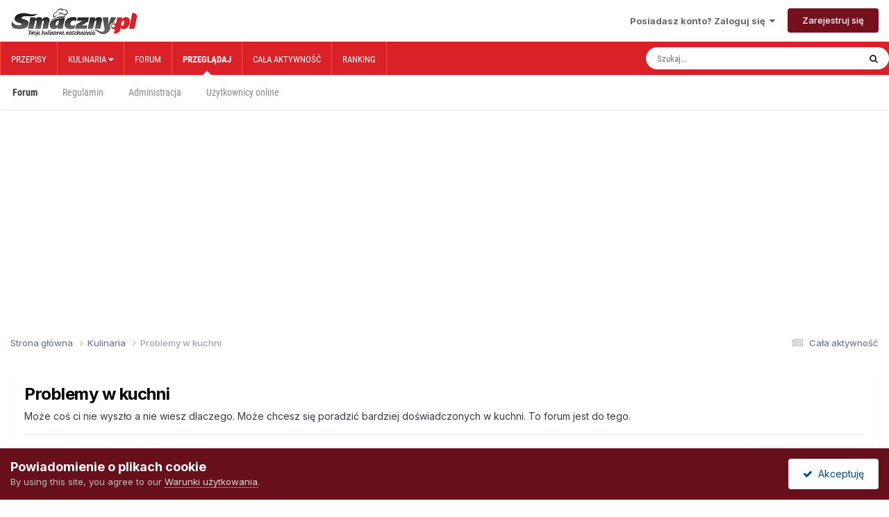

--- FILE ---
content_type: text/html;charset=UTF-8
request_url: https://www.smaczny.pl/forum/forum/9-problemy-w-kuchni/page/16/
body_size: 16281
content:
<!DOCTYPE html>
<html lang="pl-PL" dir="ltr">
	<head>
		<meta charset="utf-8">
        
		<title>Problemy w kuchni - strona 16  - Forum Kulinarne Smaczny.pl</title>
		
			<script>
  (function(i,s,o,g,r,a,m){i['GoogleAnalyticsObject']=r;i[r]=i[r]||function(){
  (i[r].q=i[r].q||[]).push(arguments)},i[r].l=1*new Date();a=s.createElement(o),
  m=s.getElementsByTagName(o)[0];a.async=1;a.src=g;m.parentNode.insertBefore(a,m)
  })(window,document,'script','//www.google-analytics.com/analytics.js','ga');

  ga('create', 'UA-151135-3', 'auto');
  ga('send', 'pageview');

</script>
		
		
		
		

	<meta name="viewport" content="width=device-width, initial-scale=1">


	
	


	<meta name="twitter:card" content="summary" />




	
		
	

	
		
			
				<meta name="description" content="Może coś ci nie wyszło a nie wiesz dlaczego. Może chcesz się poradzić bardziej doświadczonych w kuchni. To forum jest do tego.">
			
		
	

	
		
			
				<meta property="og:title" content="Problemy w kuchni">
			
		
	

	
		
			
				<meta property="og:description" content="Może coś ci nie wyszło a nie wiesz dlaczego. Może chcesz się poradzić bardziej doświadczonych w kuchni. To forum jest do tego.">
			
		
	

	
		
			
				<meta property="og:url" content="https://www.smaczny.pl/forum/forum/9-problemy-w-kuchni/page/16/">
			
		
	

	
		
			
				<meta property="og:site_name" content="Forum Kulinarne Smaczny.pl">
			
		
	

	
		
			
				<meta property="og:locale" content="pl_PL">
			
		
	


	
		<link rel="canonical" href="https://www.smaczny.pl/forum/forum/9-problemy-w-kuchni/page/16/" />
	

	
		<link rel="first" href="https://www.smaczny.pl/forum/forum/9-problemy-w-kuchni/" />
	

	
		<link rel="prev" href="https://www.smaczny.pl/forum/forum/9-problemy-w-kuchni/page/15/" />
	

	
		<link rel="next" href="https://www.smaczny.pl/forum/forum/9-problemy-w-kuchni/page/17/" />
	

	
		<link rel="last" href="https://www.smaczny.pl/forum/forum/9-problemy-w-kuchni/page/21/" />
	

<link rel="alternate" type="application/rss+xml" title="Problemy w kuchni ostatnich tematów" href="https://www.smaczny.pl/forum/forum/9-problemy-w-kuchni.xml/" />



<link rel="manifest" href="https://www.smaczny.pl/forum/manifest.webmanifest/">
<meta name="msapplication-config" content="https://www.smaczny.pl/forum/browserconfig.xml/">
<meta name="msapplication-starturl" content="/">
<meta name="application-name" content="Forum Kulinarne Smaczny.pl">
<meta name="apple-mobile-web-app-title" content="Forum Kulinarne Smaczny.pl">

	<meta name="theme-color" content="#b71a2f">










<link rel="preload" href="//www.smaczny.pl/forum/applications/core/interface/font/fontawesome-webfont.woff2?v=4.7.0" as="font" crossorigin="anonymous">
		


	<link rel="preconnect" href="https://fonts.googleapis.com">
	<link rel="preconnect" href="https://fonts.gstatic.com" crossorigin>
	
		<link href="https://fonts.googleapis.com/css2?family=Inter:wght@300;400;500;600;700&display=swap" rel="stylesheet">
	



	<link rel='stylesheet' href='https://www.smaczny.pl/forum/uploads/css_built_62/341e4a57816af3ba440d891ca87450ff_framework.css?v=07508692b11758725205' media='all'>

	<link rel='stylesheet' href='https://www.smaczny.pl/forum/uploads/css_built_62/05e81b71abe4f22d6eb8d1a929494829_responsive.css?v=07508692b11758725205' media='all'>

	<link rel='stylesheet' href='https://www.smaczny.pl/forum/uploads/css_built_62/20446cf2d164adcc029377cb04d43d17_flags.css?v=07508692b11758725205' media='all'>

	<link rel='stylesheet' href='https://www.smaczny.pl/forum/uploads/css_built_62/90eb5adf50a8c640f633d47fd7eb1778_core.css?v=07508692b11758725205' media='all'>

	<link rel='stylesheet' href='https://www.smaczny.pl/forum/uploads/css_built_62/5a0da001ccc2200dc5625c3f3934497d_core_responsive.css?v=07508692b11758725205' media='all'>

	<link rel='stylesheet' href='https://www.smaczny.pl/forum/uploads/css_built_62/62e269ced0fdab7e30e026f1d30ae516_forums.css?v=07508692b11758725205' media='all'>

	<link rel='stylesheet' href='https://www.smaczny.pl/forum/uploads/css_built_62/76e62c573090645fb99a15a363d8620e_forums_responsive.css?v=07508692b11758725205' media='all'>





<link rel='stylesheet' href='https://www.smaczny.pl/forum/uploads/css_built_62/258adbb6e4f3e83cd3b355f84e3fa002_custom.css?v=07508692b11758725205' media='all'>




		
		

      	<script async src="https://pagead2.googlesyndication.com/pagead/js/adsbygoogle.js?client=ca-pub-2227323920876039" crossorigin="anonymous"></script>
        <script async src="//cmp.optad360.io/items/fa2cf752-7617-4677-9e76-d1c7477a0c1f.min.js"></script>
        <script async src="//get.optad360.io/sf/e39ab1e0-3d77-11e8-be8c-06048607e8f8/plugin.min.js"></script>
	
        <link href="/home/smaczny/public_html/forum/applications/tapatalk/interface/manifest.json" rel="manifest">
        
        <meta name="apple-itunes-app" content="app-id=307880732, affiliate-data=at=10lR7C, app-argument=tapatalk://www.smaczny.pl/forum/?fid=9&page=16&perpage=14&location=forum" />
        </head>
	<body class="ipsApp ipsApp_front ipsJS_none ipsClearfix" data-controller="core.front.core.app"  data-message=""  data-pageapp="forums" data-pagelocation="front" data-pagemodule="forums" data-pagecontroller="forums" data-pageid="9"   >
		
        

        

		<a href="#ipsLayout_mainArea" class="ipsHide" title="Przejdź do głównej zawartości tej strony" accesskey="m">Skocz do zawartości</a>
		





		<div id="ipsLayout_header" class="ipsClearfix">
			<header>
				<div class="ipsLayout_container">
					


<a href='https://www.smaczny.pl/forum/' id='elLogo' accesskey='1'><img src="/p/dsg/smaczny_przepisy_kulinarne.png" alt='Forum Kulinarne Smaczny.pl'></a>

					
						

	<ul id='elUserNav' class='ipsList_inline cSignedOut ipsResponsive_showDesktop'>
		
        
		
        
        
            
            <li id='elSignInLink'>
                <a href='https://www.smaczny.pl/forum/login/' data-ipsMenu-closeOnClick="false" data-ipsMenu id='elUserSignIn'>
                    Posiadasz konto? Zaloguj się &nbsp;<i class='fa fa-caret-down'></i>
                </a>
                
<div id='elUserSignIn_menu' class='ipsMenu ipsMenu_auto ipsHide'>
	<form accept-charset='utf-8' method='post' action='https://www.smaczny.pl/forum/login/'>
		<input type="hidden" name="csrfKey" value="8e8123265bf9dcdb30dd72ea48425361">
		<input type="hidden" name="ref" value="aHR0cHM6Ly93d3cuc21hY3pueS5wbC9mb3J1bS9mb3J1bS85LXByb2JsZW15LXcta3VjaG5pL3BhZ2UvMTYv">
		<div data-role="loginForm">
			
			
			
				
<div class="ipsPad ipsForm ipsForm_vertical">
	<h4 class="ipsType_sectionHead">Zaloguj się</h4>
	<br><br>
	<ul class='ipsList_reset'>
		<li class="ipsFieldRow ipsFieldRow_noLabel ipsFieldRow_fullWidth">
			
			
				<input type="email" placeholder="Adres email" name="auth" autocomplete="email">
			
		</li>
		<li class="ipsFieldRow ipsFieldRow_noLabel ipsFieldRow_fullWidth">
			<input type="password" placeholder="Hasło" name="password" autocomplete="current-password">
		</li>
		<li class="ipsFieldRow ipsFieldRow_checkbox ipsClearfix">
			<span class="ipsCustomInput">
				<input type="checkbox" name="remember_me" id="remember_me_checkbox" value="1" checked aria-checked="true">
				<span></span>
			</span>
			<div class="ipsFieldRow_content">
				<label class="ipsFieldRow_label" for="remember_me_checkbox">Zapamiętaj mnie</label>
				<span class="ipsFieldRow_desc">Niezalecane na współdzielonych komputerach</span>
			</div>
		</li>
		<li class="ipsFieldRow ipsFieldRow_fullWidth">
			<button type="submit" name="_processLogin" value="usernamepassword" class="ipsButton ipsButton_primary ipsButton_small" id="elSignIn_submit">Zaloguj się</button>
			
				<p class="ipsType_right ipsType_small">
					
						<a href='https://www.smaczny.pl/forum/lostpassword/' data-ipsDialog data-ipsDialog-title='Nie pamiętasz hasła?'>
					
					Nie pamiętasz hasła?</a>
				</p>
			
		</li>
	</ul>
</div>
			
		</div>
	</form>
</div>
            </li>
            
        
		
			<li>
				
					<a href='https://www.smaczny.pl/forum/register/' data-ipsDialog data-ipsDialog-size='narrow' data-ipsDialog-title='Zarejestruj się' id='elRegisterButton' class='ipsButton ipsButton_normal ipsButton_primary'>Zarejestruj się</a>
				
			</li>
		
	</ul>

						
<ul class='ipsMobileHamburger ipsList_reset ipsResponsive_hideDesktop'>
	<li data-ipsDrawer data-ipsDrawer-drawerElem='#elMobileDrawer'>
		<a href='#'>
			
			
				
			
			
			
			<i class='fa fa-navicon'></i>
		</a>
	</li>
</ul>
					
				</div>
			</header>
			

	<nav data-controller='core.front.core.navBar' class=' ipsResponsive_showDesktop'>
		<div class='ipsNavBar_primary ipsLayout_container '>
			<ul data-role="primaryNavBar" class='ipsClearfix'>
				


	
		
		
		<li  id='elNavSecondary_26' data-role="navBarItem" data-navApp="core" data-navExt="CustomItem">
			
			
				<a href="https://www.smaczny.pl"  data-navItem-id="26" >
					Przepisy<span class='ipsNavBar_active__identifier'></span>
				</a>
			
			
		</li>
	
	

	
		
		
		<li  id='elNavSecondary_27' data-role="navBarItem" data-navApp="core" data-navExt="Menu">
			
			
				<a href="#" id="elNavigation_27" data-ipsMenu data-ipsMenu-appendTo='#elNavSecondary_27' data-ipsMenu-activeClass='ipsNavActive_menu' data-navItem-id="27" >
					Kulinaria <i class="fa fa-caret-down"></i><span class='ipsNavBar_active__identifier'></span>
				</a>
				<ul id="elNavigation_27_menu" class="ipsMenu ipsMenu_auto ipsHide">
					

	
		
			<li class='ipsMenu_item' >
				<a href='https://www.smaczny.pl/artykuly,wszystkie' >
					Artykuły
				</a>
			</li>
		
	

				</ul>
			
			
		</li>
	
	

	
		
		
		<li  id='elNavSecondary_14' data-role="navBarItem" data-navApp="core" data-navExt="CustomItem">
			
			
				<a href="https://www.smaczny.pl/forum/"  data-navItem-id="14" >
					Forum<span class='ipsNavBar_active__identifier'></span>
				</a>
			
			
				<ul class='ipsNavBar_secondary ipsHide' data-role='secondaryNavBar'>
					


	
		
		
		<li  id='elNavSecondary_18' data-role="navBarItem" data-navApp="core" data-navExt="CustomItem">
			
			
				<a href="https://www.smaczny.pl/forum/forum/17-s%25C5%2582odko%25C5%259Bci/"  data-navItem-id="18" >
					Ciasta i inne słodkości<span class='ipsNavBar_active__identifier'></span>
				</a>
			
			
		</li>
	
	

	
		
		
		<li  id='elNavSecondary_19' data-role="navBarItem" data-navApp="core" data-navExt="CustomItem">
			
			
				<a href="https://www.smaczny.pl/forum/forum/18-sa%25C5%2582atki/"  data-navItem-id="19" >
					Sałatki<span class='ipsNavBar_active__identifier'></span>
				</a>
			
			
		</li>
	
	

	
		
		
		<li  id='elNavSecondary_20' data-role="navBarItem" data-navApp="core" data-navExt="CustomItem">
			
			
				<a href="https://www.smaczny.pl/forum/forum/19-dania-g%25C5%2582%25C3%25B3wne/"  data-navItem-id="20" >
					Dania główne<span class='ipsNavBar_active__identifier'></span>
				</a>
			
			
		</li>
	
	

	
		
		
		<li  id='elNavSecondary_21' data-role="navBarItem" data-navApp="core" data-navExt="CustomItem">
			
			
				<a href="https://www.smaczny.pl/forum/forum/22-zupy/"  data-navItem-id="21" >
					Zupy<span class='ipsNavBar_active__identifier'></span>
				</a>
			
			
		</li>
	
	

	
		
		
		<li  id='elNavSecondary_25' data-role="navBarItem" data-navApp="core" data-navExt="CustomItem">
			
			
				<a href="https://www.smaczny.pl/forum/forum/21-przetwory/"  data-navItem-id="25" >
					Przetwory<span class='ipsNavBar_active__identifier'></span>
				</a>
			
			
		</li>
	
	

	
		
		
		<li  id='elNavSecondary_22' data-role="navBarItem" data-navApp="core" data-navExt="CustomItem">
			
			
				<a href="https://www.smaczny.pl/forum/forum/24-przek%25C4%2585ski/"  data-navItem-id="22" >
					Przekąski<span class='ipsNavBar_active__identifier'></span>
				</a>
			
			
		</li>
	
	

	
		
		
		<li  id='elNavSecondary_23' data-role="navBarItem" data-navApp="core" data-navExt="CustomItem">
			
			
				<a href="https://www.smaczny.pl/forum/forum/59-pieczywo/"  data-navItem-id="23" >
					Pieczywo<span class='ipsNavBar_active__identifier'></span>
				</a>
			
			
		</li>
	
	

	
		
		
		<li  id='elNavSecondary_24' data-role="navBarItem" data-navApp="core" data-navExt="CustomItem">
			
			
				<a href="https://www.smaczny.pl/forum/forum/20-alkohole/"  data-navItem-id="24" >
					Alkohole<span class='ipsNavBar_active__identifier'></span>
				</a>
			
			
		</li>
	
	

					<li class='ipsHide' id='elNavigationMore_14' data-role='navMore'>
						<a href='#' data-ipsMenu data-ipsMenu-appendTo='#elNavigationMore_14' id='elNavigationMore_14_dropdown'>Więcej <i class='fa fa-caret-down'></i></a>
						<ul class='ipsHide ipsMenu ipsMenu_auto' id='elNavigationMore_14_dropdown_menu' data-role='moreDropdown'></ul>
					</li>
				</ul>
			
		</li>
	
	

	
		
		
			
		
		<li class='ipsNavBar_active' data-active id='elNavSecondary_1' data-role="navBarItem" data-navApp="core" data-navExt="CustomItem">
			
			
				<a href="https://www.smaczny.pl/forum/"  data-navItem-id="1" data-navDefault>
					Przeglądaj<span class='ipsNavBar_active__identifier'></span>
				</a>
			
			
				<ul class='ipsNavBar_secondary ' data-role='secondaryNavBar'>
					


	
		
		
			
		
		<li class='ipsNavBar_active' data-active id='elNavSecondary_3' data-role="navBarItem" data-navApp="forums" data-navExt="Forums">
			
			
				<a href="https://www.smaczny.pl/forum/"  data-navItem-id="3" data-navDefault>
					Forum<span class='ipsNavBar_active__identifier'></span>
				</a>
			
			
		</li>
	
	

	
		
		
		<li  id='elNavSecondary_6' data-role="navBarItem" data-navApp="core" data-navExt="Guidelines">
			
			
				<a href="https://www.smaczny.pl/forum/guidelines/"  data-navItem-id="6" >
					Regulamin<span class='ipsNavBar_active__identifier'></span>
				</a>
			
			
		</li>
	
	

	
		
		
		<li  id='elNavSecondary_7' data-role="navBarItem" data-navApp="core" data-navExt="StaffDirectory">
			
			
				<a href="https://www.smaczny.pl/forum/staff/"  data-navItem-id="7" >
					Administracja<span class='ipsNavBar_active__identifier'></span>
				</a>
			
			
		</li>
	
	

	
		
		
		<li  id='elNavSecondary_8' data-role="navBarItem" data-navApp="core" data-navExt="OnlineUsers">
			
			
				<a href="https://www.smaczny.pl/forum/online/"  data-navItem-id="8" >
					Użytkownicy online<span class='ipsNavBar_active__identifier'></span>
				</a>
			
			
		</li>
	
	

					<li class='ipsHide' id='elNavigationMore_1' data-role='navMore'>
						<a href='#' data-ipsMenu data-ipsMenu-appendTo='#elNavigationMore_1' id='elNavigationMore_1_dropdown'>Więcej <i class='fa fa-caret-down'></i></a>
						<ul class='ipsHide ipsMenu ipsMenu_auto' id='elNavigationMore_1_dropdown_menu' data-role='moreDropdown'></ul>
					</li>
				</ul>
			
		</li>
	
	

	
		
		
		<li  id='elNavSecondary_2' data-role="navBarItem" data-navApp="core" data-navExt="CustomItem">
			
			
				<a href="https://www.smaczny.pl/forum/discover/"  data-navItem-id="2" >
					Cała aktywność<span class='ipsNavBar_active__identifier'></span>
				</a>
			
			
				<ul class='ipsNavBar_secondary ipsHide' data-role='secondaryNavBar'>
					


	
		
		
		<li  id='elNavSecondary_9' data-role="navBarItem" data-navApp="core" data-navExt="AllActivity">
			
			
				<a href="https://www.smaczny.pl/forum/discover/"  data-navItem-id="9" >
					Cała aktywność<span class='ipsNavBar_active__identifier'></span>
				</a>
			
			
		</li>
	
	

	
	

	
	

	
	

	
		
		
		<li  id='elNavSecondary_13' data-role="navBarItem" data-navApp="core" data-navExt="Search">
			
			
				<a href="https://www.smaczny.pl/forum/search/"  data-navItem-id="13" >
					Szukaj<span class='ipsNavBar_active__identifier'></span>
				</a>
			
			
		</li>
	
	

					<li class='ipsHide' id='elNavigationMore_2' data-role='navMore'>
						<a href='#' data-ipsMenu data-ipsMenu-appendTo='#elNavigationMore_2' id='elNavigationMore_2_dropdown'>Więcej <i class='fa fa-caret-down'></i></a>
						<ul class='ipsHide ipsMenu ipsMenu_auto' id='elNavigationMore_2_dropdown_menu' data-role='moreDropdown'></ul>
					</li>
				</ul>
			
		</li>
	
	

	
		
		
		<li  id='elNavSecondary_29' data-role="navBarItem" data-navApp="core" data-navExt="Leaderboard">
			
			
				<a href="https://www.smaczny.pl/forum/leaderboard/"  data-navItem-id="29" >
					Ranking<span class='ipsNavBar_active__identifier'></span>
				</a>
			
			
		</li>
	
	

	
	

	
	

				<li class='ipsHide' id='elNavigationMore' data-role='navMore'>
					<a href='#' data-ipsMenu data-ipsMenu-appendTo='#elNavigationMore' id='elNavigationMore_dropdown'>Więcej</a>
					<ul class='ipsNavBar_secondary ipsHide' data-role='secondaryNavBar'>
						<li class='ipsHide' id='elNavigationMore_more' data-role='navMore'>
							<a href='#' data-ipsMenu data-ipsMenu-appendTo='#elNavigationMore_more' id='elNavigationMore_more_dropdown'>Więcej <i class='fa fa-caret-down'></i></a>
							<ul class='ipsHide ipsMenu ipsMenu_auto' id='elNavigationMore_more_dropdown_menu' data-role='moreDropdown'></ul>
						</li>
					</ul>
				</li>
			</ul>
			

	<div id="elSearchWrapper">
		<div id='elSearch' data-controller="core.front.core.quickSearch">
			<form accept-charset='utf-8' action='//www.smaczny.pl/forum/search/?do=quicksearch' method='post'>
                <input type='search' id='elSearchField' placeholder='Szukaj...' name='q' autocomplete='off' aria-label='Szukaj'>
                <details class='cSearchFilter'>
                    <summary class='cSearchFilter__text'></summary>
                    <ul class='cSearchFilter__menu'>
                        
                        <li><label><input type="radio" name="type" value="all" ><span class='cSearchFilter__menuText'>Wszędzie</span></label></li>
                        
                            
                                <li><label><input type="radio" name="type" value='contextual_{&quot;type&quot;:&quot;forums_topic&quot;,&quot;nodes&quot;:9}' checked><span class='cSearchFilter__menuText'>To forum</span></label></li>
                            
                        
                        
                            <li><label><input type="radio" name="type" value="core_statuses_status"><span class='cSearchFilter__menuText'>Aktualizacje statusu</span></label></li>
                        
                            <li><label><input type="radio" name="type" value="forums_topic"><span class='cSearchFilter__menuText'>Tematy</span></label></li>
                        
                            <li><label><input type="radio" name="type" value="core_members"><span class='cSearchFilter__menuText'>Użytkownicy</span></label></li>
                        
                    </ul>
                </details>
				<button class='cSearchSubmit' type="submit" aria-label='Szukaj'><i class="fa fa-search"></i></button>
			</form>
		</div>
	</div>

		</div>
	</nav>

			
<ul id='elMobileNav' class='ipsResponsive_hideDesktop' data-controller='core.front.core.mobileNav'>
	
		
			
			
				
					<li id='elMobileBreadcrumb'>
						<a href='https://www.smaczny.pl/forum/forum/14-kulinaria/'>
							<span>Kulinaria</span>
						</a>
					</li>
				
				
			
				
				
			
		
	
	
	
	<li >
		<a data-action="defaultStream" href='https://www.smaczny.pl/forum/discover/'><i class="fa fa-newspaper-o" aria-hidden="true"></i></a>
	</li>

	

	
		<li class='ipsJS_show'>
			<a href='https://www.smaczny.pl/forum/search/'><i class='fa fa-search'></i></a>
		</li>
	
</ul>
		</div>
		<main id="ipsLayout_body" class="ipsLayout_container">
			<div id="ipsLayout_contentArea">
				<div id="ipsLayout_contentWrapper">
					
<nav class='ipsBreadcrumb ipsBreadcrumb_top ipsFaded_withHover'>
	

	<ul class='ipsList_inline ipsPos_right'>
		
		<li >
			<a data-action="defaultStream" class='ipsType_light '  href='https://www.smaczny.pl/forum/discover/'><i class="fa fa-newspaper-o" aria-hidden="true"></i> <span>Cała aktywność</span></a>
		</li>
		
	</ul>

	<ul data-role="breadcrumbList">
		<li>
			<a title="Strona główna" href='https://www.smaczny.pl/forum/'>
				<span>Strona główna <i class='fa fa-angle-right'></i></span>
			</a>
		</li>
		
		
			<li>
				
					<a href='https://www.smaczny.pl/forum/forum/14-kulinaria/'>
						<span>Kulinaria <i class='fa fa-angle-right' aria-hidden="true"></i></span>
					</a>
				
			</li>
		
			<li>
				
					Problemy w kuchni
				
			</li>
		
	</ul>
</nav>
					
					<div id="ipsLayout_mainArea">
						
						
						
						

	




						




	
	<div class="ipsPageHeader  ipsBox ipsResponsive_pull ipsPadding ipsClearfix" >
		<header>
			
			<h1 class="ipsType_pageTitle">Problemy w kuchni</h1>
			
				



<div class='ipsType_richText ipsType_normal' data-controller='core.front.core.lightboxedImages' >
<p>Może coś ci nie wyszło a nie wiesz dlaczego. Może chcesz się poradzić bardziej doświadczonych w kuchni. To forum jest do tego.</p>
</div>

			
			
			
				<hr class='ipsHr ipsResponsive_hidePhone' />
				<div class='ipsClearfix ipsResponsive_hidePhone'>
					<div class='ipsPos_right'>
                        
                        

<div data-followApp='forums' data-followArea='forum' data-followID='9' data-controller='core.front.core.followButton'>
	

	<a href='https://www.smaczny.pl/forum/login/' rel="nofollow" class="ipsFollow ipsPos_middle ipsButton ipsButton_light ipsButton_verySmall ipsButton_disabled" data-role="followButton" data-ipsTooltip title='Zaloguj się, aby obserwować tę zawartość'>
		<span>Obserwujący</span>
		<span class='ipsCommentCount'>0</span>
	</a>

</div>
                    </div>
				</div>
			
		</header>
	</div>
	
	

<div data-controller='forums.front.forum.forumPage'>
	<ul class="ipsToolList ipsToolList_horizontal ipsSpacer_both">
		

	<li class='ipsToolList_primaryAction'>
		
			<a class="ipsButton ipsButton_medium ipsButton_important ipsButton_fullWidth" href="https://www.smaczny.pl/forum/forum/9-problemy-w-kuchni/?do=add" title='Rozpocznij nowy temat w tym forum' rel='nofollow noindex'>Dodaj nowy temat</a>
		
	</li>






	</ul>
	
<div class='ipsBox ipsResponsive_pull' data-baseurl='https://www.smaczny.pl/forum/forum/9-problemy-w-kuchni/page/16/' data-resort='listResort' data-tableID='topics'  data-controller='core.global.core.table'>
	
		<h2 class='ipsType_sectionTitle ipsHide ipsType_medium ipsType_reset ipsClear'>519 tematów w tym forum </h2>
	

	
	<div class="ipsButtonBar ipsPad_half ipsClearfix ipsClear">
		

		<ul class="ipsButtonRow ipsPos_right ipsClearfix">
			
				<li>
					<a href="#elSortByMenu_menu" id="elSortByMenu_61f7e4fea097e0f8f5a9cb2158587fee" data-role='sortButton' data-ipsMenu data-ipsMenu-activeClass="ipsButtonRow_active" data-ipsMenu-selectable="radio">Sortuj wg <i class="fa fa-caret-down"></i></a>
					<ul class="ipsMenu ipsMenu_auto ipsMenu_withStem ipsMenu_selectable ipsHide" id="elSortByMenu_61f7e4fea097e0f8f5a9cb2158587fee_menu">
						
						
							<li class="ipsMenu_item ipsMenu_itemChecked" data-ipsMenuValue="last_post" data-sortDirection='desc'><a href="https://www.smaczny.pl/forum/forum/9-problemy-w-kuchni/?sortby=last_post&amp;sortdirection=desc" rel="nofollow">Ostatnio zaktualizowanych</a></li>
						
							<li class="ipsMenu_item " data-ipsMenuValue="title" data-sortDirection='asc'><a href="https://www.smaczny.pl/forum/forum/9-problemy-w-kuchni/?sortby=title&amp;sortdirection=asc" rel="nofollow">Tytułu</a></li>
						
							<li class="ipsMenu_item " data-ipsMenuValue="start_date" data-sortDirection='desc'><a href="https://www.smaczny.pl/forum/forum/9-problemy-w-kuchni/?sortby=start_date&amp;sortdirection=desc" rel="nofollow">Daty rozpoczęcia</a></li>
						
							<li class="ipsMenu_item " data-ipsMenuValue="views" data-sortDirection='desc'><a href="https://www.smaczny.pl/forum/forum/9-problemy-w-kuchni/?sortby=views&amp;sortdirection=desc" rel="nofollow">Ilości wyświetleń</a></li>
						
							<li class="ipsMenu_item " data-ipsMenuValue="posts" data-sortDirection='desc'><a href="https://www.smaczny.pl/forum/forum/9-problemy-w-kuchni/?sortby=posts&amp;sortdirection=desc" rel="nofollow">Ilości odpowiedzi</a></li>
						
						
							<li class="ipsMenu_item " data-noSelect="true">
								<a href='https://www.smaczny.pl/forum/forum/9-problemy-w-kuchni/page/16/?advancedSearchForm=1&amp;sortby=forums_topics.last_post&amp;sortdirection=DESC' rel="nofollow" data-ipsDialog data-ipsDialog-title='Własne sortowanie'>Własne</a>
							</li>
						
					</ul>
				</li>
			
				
		</ul>
		


		<div data-role="tablePagination" >
			


	
	<ul class='ipsPagination' id='elPagination_c4f1129ba3e36ed17e40d9bbdac38fcf_1521760463' data-ipsPagination-seoPagination='true' data-pages='21' >
		
			
				<li class='ipsPagination_first'><a href='https://www.smaczny.pl/forum/forum/9-problemy-w-kuchni/' rel="first" data-page='1' data-ipsTooltip title='Pierwsza strona'><i class='fa fa-angle-double-left'></i></a></li>
				<li class='ipsPagination_prev'><a href='https://www.smaczny.pl/forum/forum/9-problemy-w-kuchni/page/15/' rel="prev" data-page='15' data-ipsTooltip title='Poprzednia strona'>Poprzednia</a></li>
				
					<li class='ipsPagination_page'><a href='https://www.smaczny.pl/forum/forum/9-problemy-w-kuchni/page/11/' data-page='11'>11</a></li>
				
					<li class='ipsPagination_page'><a href='https://www.smaczny.pl/forum/forum/9-problemy-w-kuchni/page/12/' data-page='12'>12</a></li>
				
					<li class='ipsPagination_page'><a href='https://www.smaczny.pl/forum/forum/9-problemy-w-kuchni/page/13/' data-page='13'>13</a></li>
				
					<li class='ipsPagination_page'><a href='https://www.smaczny.pl/forum/forum/9-problemy-w-kuchni/page/14/' data-page='14'>14</a></li>
				
					<li class='ipsPagination_page'><a href='https://www.smaczny.pl/forum/forum/9-problemy-w-kuchni/page/15/' data-page='15'>15</a></li>
				
			
			<li class='ipsPagination_page ipsPagination_active'><a href='https://www.smaczny.pl/forum/forum/9-problemy-w-kuchni/page/16/' data-page='16'>16</a></li>
			
				
					<li class='ipsPagination_page'><a href='https://www.smaczny.pl/forum/forum/9-problemy-w-kuchni/page/17/' data-page='17'>17</a></li>
				
					<li class='ipsPagination_page'><a href='https://www.smaczny.pl/forum/forum/9-problemy-w-kuchni/page/18/' data-page='18'>18</a></li>
				
					<li class='ipsPagination_page'><a href='https://www.smaczny.pl/forum/forum/9-problemy-w-kuchni/page/19/' data-page='19'>19</a></li>
				
					<li class='ipsPagination_page'><a href='https://www.smaczny.pl/forum/forum/9-problemy-w-kuchni/page/20/' data-page='20'>20</a></li>
				
					<li class='ipsPagination_page'><a href='https://www.smaczny.pl/forum/forum/9-problemy-w-kuchni/page/21/' data-page='21'>21</a></li>
				
				<li class='ipsPagination_next'><a href='https://www.smaczny.pl/forum/forum/9-problemy-w-kuchni/page/17/' rel="next" data-page='17' data-ipsTooltip title='Następna strona'>Dalej</a></li>
				<li class='ipsPagination_last'><a href='https://www.smaczny.pl/forum/forum/9-problemy-w-kuchni/page/21/' rel="last" data-page='21' data-ipsTooltip title='Ostatnia strona'><i class='fa fa-angle-double-right'></i></a></li>
			
			
				<li class='ipsPagination_pageJump'>
					<a href='#' data-ipsMenu data-ipsMenu-closeOnClick='false' data-ipsMenu-appendTo='#elPagination_c4f1129ba3e36ed17e40d9bbdac38fcf_1521760463' id='elPagination_c4f1129ba3e36ed17e40d9bbdac38fcf_1521760463_jump'>Strona 16 z 21  &nbsp;<i class='fa fa-caret-down'></i></a>
					<div class='ipsMenu ipsMenu_narrow ipsPadding ipsHide' id='elPagination_c4f1129ba3e36ed17e40d9bbdac38fcf_1521760463_jump_menu'>
						<form accept-charset='utf-8' method='post' action='https://www.smaczny.pl/forum/forum/9-problemy-w-kuchni/' data-role="pageJump" data-baseUrl='#'>
							<ul class='ipsForm ipsForm_horizontal'>
								<li class='ipsFieldRow'>
									<input type='number' min='1' max='21' placeholder='Numer strony' class='ipsField_fullWidth' name='page'>
								</li>
								<li class='ipsFieldRow ipsFieldRow_fullWidth'>
									<input type='submit' class='ipsButton_fullWidth ipsButton ipsButton_verySmall ipsButton_primary' value='Idź'>
								</li>
							</ul>
						</form>
					</div>
				</li>
			
		
	</ul>

		</div>
	</div>
	
	
		
			<ol class='ipsClear ipsDataList cForumTopicTable  cTopicList ' id='elTable_61f7e4fea097e0f8f5a9cb2158587fee' data-role="tableRows">
				


	
	

	
	

	
	

	
	

	
	

	
	

	
	

	
	

	
	

	
	

	
	

	
	

	
	

	
	

	
	

	
	

	
	

	
	

	
	

	
	

	
	

	
	

	
	

	
	

	
	


	
	
		
		
		
		
			<li class="ipsDataItem ipsDataItem_responsivePhoto     " data-rowID='4596' data-location='' data-controller='forums.front.forum.topicRow'>
				
				<div class='ipsDataItem_main'>
					
					<h4 class='ipsDataItem_title ipsContained_container'>
						
						
						
						

						
						
						
										
												

						<span class='ipsType_break ipsContained'>
							<a href='https://www.smaczny.pl/forum/topic/4596-pierogi-wegetarianskie/' class='' title='Pierogi Wegetarianskie '  data-ipsHover data-ipsHover-target='https://www.smaczny.pl/forum/topic/4596-pierogi-wegetarianskie/?preview=1' data-ipsHover-timeout='1.5'>
								<span>
									Pierogi Wegetarianskie
								</span>
							</a>
						</span>
						
					</h4>
					<span data-role="activeUsers"></span>
					<div class='ipsDataItem_meta ipsType_reset ipsType_light ipsType_blendLinks'>
						<span>
							Przez 


Gość Lawrence, 
						</span><time datetime='2007-05-05T19:06:40Z' title='05/05/07 19:06' data-short='18 l '>5 Maja 2007</time>
						
						
					</div>
				</div>
				<ul class='ipsDataItem_stats'>
					
					
						<li  data-statType='forums_comments'>
						    
							<span class='ipsDataItem_stats_number'>2</span>
							<span class='ipsDataItem_stats_type'> odpowiedzi</span>
						    
							
						</li>
					
						<li class='ipsType_light' data-statType='num_views'>
						    
							<span class='ipsDataItem_stats_number'>7.4 tys.</span>
							<span class='ipsDataItem_stats_type'> wyświetleń</span>
						    
							
						</li>
					
				</ul>
				<ul class='ipsDataItem_lastPoster ipsDataItem_withPhoto ipsType_blendLinks'>
					<li>
						
							


	<a href="https://www.smaczny.pl/forum/profile/5773-ada5/" rel="nofollow" data-ipsHover data-ipsHover-width="370" data-ipsHover-target="https://www.smaczny.pl/forum/profile/5773-ada5/?do=hovercard" class="ipsUserPhoto ipsUserPhoto_tiny" title="Przejdź do profilu ada5">
		<img src='data:image/svg+xml,%3Csvg%20xmlns%3D%22http%3A%2F%2Fwww.w3.org%2F2000%2Fsvg%22%20viewBox%3D%220%200%201024%201024%22%20style%3D%22background%3A%23c4a662%22%3E%3Cg%3E%3Ctext%20text-anchor%3D%22middle%22%20dy%3D%22.35em%22%20x%3D%22512%22%20y%3D%22512%22%20fill%3D%22%23ffffff%22%20font-size%3D%22700%22%20font-family%3D%22-apple-system%2C%20BlinkMacSystemFont%2C%20Roboto%2C%20Helvetica%2C%20Arial%2C%20sans-serif%22%3EA%3C%2Ftext%3E%3C%2Fg%3E%3C%2Fsvg%3E' alt='ada5' loading="lazy">
	</a>

						
					</li>
					<li>
						
							
								


<a href='https://www.smaczny.pl/forum/profile/5773-ada5/' rel="nofollow" data-ipsHover data-ipsHover-width='370' data-ipsHover-target='https://www.smaczny.pl/forum/profile/5773-ada5/?do=hovercard&amp;referrer=https%253A%252F%252Fwww.smaczny.pl%252Fforum%252Fforum%252F9-problemy-w-kuchni%252Fpage%252F16%252F' title="Przejdź do profilu ada5" class="ipsType_break">ada5</a>
							
						
					</li>
					<li class="ipsType_light">
						
							<time datetime='2007-05-06T16:17:33Z' title='05/06/07 16:17' data-short='18 l '>6 Maja 2007</time>
						
					</li>
				</ul>
				
			</li>
		
	
		
		
		
		
			<li class="ipsDataItem ipsDataItem_responsivePhoto     " data-rowID='4580' data-location='' data-controller='forums.front.forum.topicRow'>
				
				<div class='ipsDataItem_main'>
					
					<h4 class='ipsDataItem_title ipsContained_container'>
						
						
						
						

						
						
						
										
												

						<span class='ipsType_break ipsContained'>
							<a href='https://www.smaczny.pl/forum/topic/4580-wyroby-wieprzowe-przechowanie/' class='' title='Wyroby Wieprzowe - Przechowanie '  data-ipsHover data-ipsHover-target='https://www.smaczny.pl/forum/topic/4580-wyroby-wieprzowe-przechowanie/?preview=1' data-ipsHover-timeout='1.5'>
								<span>
									Wyroby Wieprzowe - Przechowanie
								</span>
							</a>
						</span>
						
					</h4>
					<span data-role="activeUsers"></span>
					<div class='ipsDataItem_meta ipsType_reset ipsType_light ipsType_blendLinks'>
						<span>
							Przez 


<a href='https://www.smaczny.pl/forum/profile/5773-ada5/' rel="nofollow" data-ipsHover data-ipsHover-width='370' data-ipsHover-target='https://www.smaczny.pl/forum/profile/5773-ada5/?do=hovercard&amp;referrer=https%253A%252F%252Fwww.smaczny.pl%252Fforum%252Fforum%252F9-problemy-w-kuchni%252Fpage%252F16%252F' title="Przejdź do profilu ada5" class="ipsType_break">ada5</a>, 
						</span><time datetime='2007-05-03T11:38:34Z' title='05/03/07 11:38' data-short='18 l '>3 Maja 2007</time>
						
						
					</div>
				</div>
				<ul class='ipsDataItem_stats'>
					
					
						<li  data-statType='forums_comments'>
						    
							<span class='ipsDataItem_stats_number'>8</span>
							<span class='ipsDataItem_stats_type'> odpowiedzi</span>
						    
							
						</li>
					
						<li class='ipsType_light' data-statType='num_views'>
						    
							<span class='ipsDataItem_stats_number'>14.2 tys.</span>
							<span class='ipsDataItem_stats_type'> wyświetleń</span>
						    
							
						</li>
					
				</ul>
				<ul class='ipsDataItem_lastPoster ipsDataItem_withPhoto ipsType_blendLinks'>
					<li>
						
							


	<a href="https://www.smaczny.pl/forum/profile/5399-iwona30/" rel="nofollow" data-ipsHover data-ipsHover-width="370" data-ipsHover-target="https://www.smaczny.pl/forum/profile/5399-iwona30/?do=hovercard" class="ipsUserPhoto ipsUserPhoto_tiny" title="Przejdź do profilu iwona30">
		<img src='https://www.smaczny.pl/forum/uploads//profile/photo-thumb-5399.jpg' alt='iwona30' loading="lazy">
	</a>

						
					</li>
					<li>
						
							
								


<a href='https://www.smaczny.pl/forum/profile/5399-iwona30/' rel="nofollow" data-ipsHover data-ipsHover-width='370' data-ipsHover-target='https://www.smaczny.pl/forum/profile/5399-iwona30/?do=hovercard&amp;referrer=https%253A%252F%252Fwww.smaczny.pl%252Fforum%252Fforum%252F9-problemy-w-kuchni%252Fpage%252F16%252F' title="Przejdź do profilu iwona30" class="ipsType_break">iwona30</a>
							
						
					</li>
					<li class="ipsType_light">
						
							<time datetime='2007-05-03T19:08:18Z' title='05/03/07 19:08' data-short='18 l '>3 Maja 2007</time>
						
					</li>
				</ul>
				
			</li>
		
	
		
		
		
		
			<li class="ipsDataItem ipsDataItem_responsivePhoto     " data-rowID='4534' data-location='' data-controller='forums.front.forum.topicRow'>
				
				<div class='ipsDataItem_main'>
					
					<h4 class='ipsDataItem_title ipsContained_container'>
						
						
						
						

						
						
						
										
												

						<span class='ipsType_break ipsContained'>
							<a href='https://www.smaczny.pl/forum/topic/4534-oliwki-z-serem-plesniowym/' class='' title='Oliwki Z Serem Plesniowym '  data-ipsHover data-ipsHover-target='https://www.smaczny.pl/forum/topic/4534-oliwki-z-serem-plesniowym/?preview=1' data-ipsHover-timeout='1.5'>
								<span>
									Oliwki Z Serem Plesniowym
								</span>
							</a>
						</span>
						
					</h4>
					<span data-role="activeUsers"></span>
					<div class='ipsDataItem_meta ipsType_reset ipsType_light ipsType_blendLinks'>
						<span>
							Przez 


<a href='https://www.smaczny.pl/forum/profile/5410-kreska/' rel="nofollow" data-ipsHover data-ipsHover-width='370' data-ipsHover-target='https://www.smaczny.pl/forum/profile/5410-kreska/?do=hovercard&amp;referrer=https%253A%252F%252Fwww.smaczny.pl%252Fforum%252Fforum%252F9-problemy-w-kuchni%252Fpage%252F16%252F' title="Przejdź do profilu kreska" class="ipsType_break">kreska</a>, 
						</span><time datetime='2007-04-27T15:55:06Z' title='04/27/07 15:55' data-short='18 l '>27 Kwietnia 2007</time>
						
						
					</div>
				</div>
				<ul class='ipsDataItem_stats'>
					
					
						<li  data-statType='forums_comments'>
						    
							<span class='ipsDataItem_stats_number'>4</span>
							<span class='ipsDataItem_stats_type'> odpowiedzi</span>
						    
							
						</li>
					
						<li class='ipsType_light' data-statType='num_views'>
						    
							<span class='ipsDataItem_stats_number'>7.7 tys.</span>
							<span class='ipsDataItem_stats_type'> wyświetleń</span>
						    
							
						</li>
					
				</ul>
				<ul class='ipsDataItem_lastPoster ipsDataItem_withPhoto ipsType_blendLinks'>
					<li>
						
							


	<a href="https://www.smaczny.pl/forum/profile/4684-wiola344/" rel="nofollow" data-ipsHover data-ipsHover-width="370" data-ipsHover-target="https://www.smaczny.pl/forum/profile/4684-wiola344/?do=hovercard" class="ipsUserPhoto ipsUserPhoto_tiny" title="Przejdź do profilu wiola344">
		<img src='https://www.smaczny.pl/forum/uploads//profile/photo-4684.jpeg' alt='wiola344' loading="lazy">
	</a>

						
					</li>
					<li>
						
							
								


<a href='https://www.smaczny.pl/forum/profile/4684-wiola344/' rel="nofollow" data-ipsHover data-ipsHover-width='370' data-ipsHover-target='https://www.smaczny.pl/forum/profile/4684-wiola344/?do=hovercard&amp;referrer=https%253A%252F%252Fwww.smaczny.pl%252Fforum%252Fforum%252F9-problemy-w-kuchni%252Fpage%252F16%252F' title="Przejdź do profilu wiola344" class="ipsType_break">wiola344</a>
							
						
					</li>
					<li class="ipsType_light">
						
							<time datetime='2007-04-28T10:29:14Z' title='04/28/07 10:29' data-short='18 l '>28 Kwietnia 2007</time>
						
					</li>
				</ul>
				
			</li>
		
	
		
		
		
		
			<li class="ipsDataItem ipsDataItem_responsivePhoto     " data-rowID='4516' data-location='' data-controller='forums.front.forum.topicRow'>
				
				<div class='ipsDataItem_main'>
					
					<h4 class='ipsDataItem_title ipsContained_container'>
						
						
						
						

						
						
						
										
												

						<span class='ipsType_break ipsContained'>
							<a href='https://www.smaczny.pl/forum/topic/4516-jak-zrobic-tarte/' class='' title='Jak Zrobic Tarte '  data-ipsHover data-ipsHover-target='https://www.smaczny.pl/forum/topic/4516-jak-zrobic-tarte/?preview=1' data-ipsHover-timeout='1.5'>
								<span>
									Jak Zrobic Tarte
								</span>
							</a>
						</span>
						
					</h4>
					<span data-role="activeUsers"></span>
					<div class='ipsDataItem_meta ipsType_reset ipsType_light ipsType_blendLinks'>
						<span>
							Przez 


<a href='https://www.smaczny.pl/forum/profile/4607-elusia/' rel="nofollow" data-ipsHover data-ipsHover-width='370' data-ipsHover-target='https://www.smaczny.pl/forum/profile/4607-elusia/?do=hovercard&amp;referrer=https%253A%252F%252Fwww.smaczny.pl%252Fforum%252Fforum%252F9-problemy-w-kuchni%252Fpage%252F16%252F' title="Przejdź do profilu elusia" class="ipsType_break">elusia</a>, 
						</span><time datetime='2007-04-24T08:02:21Z' title='04/24/07 08:02' data-short='18 l '>24 Kwietnia 2007</time>
						
						
					</div>
				</div>
				<ul class='ipsDataItem_stats'>
					
					
						<li  data-statType='forums_comments'>
						    
							<span class='ipsDataItem_stats_number'>2</span>
							<span class='ipsDataItem_stats_type'> odpowiedzi</span>
						    
							
						</li>
					
						<li class='ipsType_light' data-statType='num_views'>
						    
							<span class='ipsDataItem_stats_number'>11.2 tys.</span>
							<span class='ipsDataItem_stats_type'> wyświetleń</span>
						    
							
						</li>
					
				</ul>
				<ul class='ipsDataItem_lastPoster ipsDataItem_withPhoto ipsType_blendLinks'>
					<li>
						
							


	<a href="https://www.smaczny.pl/forum/profile/2414-pszcz%C3%B3%C5%82ka-maja/" rel="nofollow" data-ipsHover data-ipsHover-width="370" data-ipsHover-target="https://www.smaczny.pl/forum/profile/2414-pszcz%C3%B3%C5%82ka-maja/?do=hovercard" class="ipsUserPhoto ipsUserPhoto_tiny" title="Przejdź do profilu pszczółka maja">
		<img src='data:image/svg+xml,%3Csvg%20xmlns%3D%22http%3A%2F%2Fwww.w3.org%2F2000%2Fsvg%22%20viewBox%3D%220%200%201024%201024%22%20style%3D%22background%3A%236462c4%22%3E%3Cg%3E%3Ctext%20text-anchor%3D%22middle%22%20dy%3D%22.35em%22%20x%3D%22512%22%20y%3D%22512%22%20fill%3D%22%23ffffff%22%20font-size%3D%22700%22%20font-family%3D%22-apple-system%2C%20BlinkMacSystemFont%2C%20Roboto%2C%20Helvetica%2C%20Arial%2C%20sans-serif%22%3EP%3C%2Ftext%3E%3C%2Fg%3E%3C%2Fsvg%3E' alt='pszczółka maja' loading="lazy">
	</a>

						
					</li>
					<li>
						
							
								


<a href='https://www.smaczny.pl/forum/profile/2414-pszcz%C3%B3%C5%82ka-maja/' rel="nofollow" data-ipsHover data-ipsHover-width='370' data-ipsHover-target='https://www.smaczny.pl/forum/profile/2414-pszcz%C3%B3%C5%82ka-maja/?do=hovercard&amp;referrer=https%253A%252F%252Fwww.smaczny.pl%252Fforum%252Fforum%252F9-problemy-w-kuchni%252Fpage%252F16%252F' title="Przejdź do profilu pszczółka maja" class="ipsType_break">pszczółka maja</a>
							
						
					</li>
					<li class="ipsType_light">
						
							<time datetime='2007-04-24T17:47:22Z' title='04/24/07 17:47' data-short='18 l '>24 Kwietnia 2007</time>
						
					</li>
				</ul>
				
			</li>
		
	
		
		
		
		
			<li class="ipsDataItem ipsDataItem_responsivePhoto     " data-rowID='4482' data-location='' data-controller='forums.front.forum.topicRow'>
				
				<div class='ipsDataItem_main'>
					
					<h4 class='ipsDataItem_title ipsContained_container'>
						
						
						
						

						
						
						
										
												

						<span class='ipsType_break ipsContained'>
							<a href='https://www.smaczny.pl/forum/topic/4482-mo%C5%BCe-znacie-co%C5%9B-takiego-jak/' class='' title='Może Znacie Coś Takiego Jak... '  data-ipsHover data-ipsHover-target='https://www.smaczny.pl/forum/topic/4482-mo%C5%BCe-znacie-co%C5%9B-takiego-jak/?preview=1' data-ipsHover-timeout='1.5'>
								<span>
									Może Znacie Coś Takiego Jak...
								</span>
							</a>
						</span>
						
					</h4>
					<span data-role="activeUsers"></span>
					<div class='ipsDataItem_meta ipsType_reset ipsType_light ipsType_blendLinks'>
						<span>
							Przez 


<a href='https://www.smaczny.pl/forum/profile/4853-aga_92/' rel="nofollow" data-ipsHover data-ipsHover-width='370' data-ipsHover-target='https://www.smaczny.pl/forum/profile/4853-aga_92/?do=hovercard&amp;referrer=https%253A%252F%252Fwww.smaczny.pl%252Fforum%252Fforum%252F9-problemy-w-kuchni%252Fpage%252F16%252F' title="Przejdź do profilu aga_92" class="ipsType_break">aga_92</a>, 
						</span><time datetime='2007-04-18T17:35:49Z' title='04/18/07 17:35' data-short='18 l '>18 Kwietnia 2007</time>
						
						
					</div>
				</div>
				<ul class='ipsDataItem_stats'>
					
					
						<li  data-statType='forums_comments'>
						    
							<span class='ipsDataItem_stats_number'>4</span>
							<span class='ipsDataItem_stats_type'> odpowiedzi</span>
						    
							
						</li>
					
						<li class='ipsType_light' data-statType='num_views'>
						    
							<span class='ipsDataItem_stats_number'>7.9 tys.</span>
							<span class='ipsDataItem_stats_type'> wyświetleń</span>
						    
							
						</li>
					
				</ul>
				<ul class='ipsDataItem_lastPoster ipsDataItem_withPhoto ipsType_blendLinks'>
					<li>
						
							


	<a href="https://www.smaczny.pl/forum/profile/4529-basia-k/" rel="nofollow" data-ipsHover data-ipsHover-width="370" data-ipsHover-target="https://www.smaczny.pl/forum/profile/4529-basia-k/?do=hovercard" class="ipsUserPhoto ipsUserPhoto_tiny" title="Przejdź do profilu Basia K">
		<img src='data:image/svg+xml,%3Csvg%20xmlns%3D%22http%3A%2F%2Fwww.w3.org%2F2000%2Fsvg%22%20viewBox%3D%220%200%201024%201024%22%20style%3D%22background%3A%23c462a4%22%3E%3Cg%3E%3Ctext%20text-anchor%3D%22middle%22%20dy%3D%22.35em%22%20x%3D%22512%22%20y%3D%22512%22%20fill%3D%22%23ffffff%22%20font-size%3D%22700%22%20font-family%3D%22-apple-system%2C%20BlinkMacSystemFont%2C%20Roboto%2C%20Helvetica%2C%20Arial%2C%20sans-serif%22%3EB%3C%2Ftext%3E%3C%2Fg%3E%3C%2Fsvg%3E' alt='Basia K' loading="lazy">
	</a>

						
					</li>
					<li>
						
							
								


<a href='https://www.smaczny.pl/forum/profile/4529-basia-k/' rel="nofollow" data-ipsHover data-ipsHover-width='370' data-ipsHover-target='https://www.smaczny.pl/forum/profile/4529-basia-k/?do=hovercard&amp;referrer=https%253A%252F%252Fwww.smaczny.pl%252Fforum%252Fforum%252F9-problemy-w-kuchni%252Fpage%252F16%252F' title="Przejdź do profilu Basia K" class="ipsType_break">Basia K</a>
							
						
					</li>
					<li class="ipsType_light">
						
							<time datetime='2007-04-20T19:10:01Z' title='04/20/07 19:10' data-short='18 l '>20 Kwietnia 2007</time>
						
					</li>
				</ul>
				
			</li>
		
	
		
		
		
		
			<li class="ipsDataItem ipsDataItem_responsivePhoto     " data-rowID='4467' data-location='' data-controller='forums.front.forum.topicRow'>
				
				<div class='ipsDataItem_main'>
					
					<h4 class='ipsDataItem_title ipsContained_container'>
						
						
						
						

						
						
						
										
												

						<span class='ipsType_break ipsContained'>
							<a href='https://www.smaczny.pl/forum/topic/4467-co-poda%C4%87/' class='' title='Co Podać? '  data-ipsHover data-ipsHover-target='https://www.smaczny.pl/forum/topic/4467-co-poda%C4%87/?preview=1' data-ipsHover-timeout='1.5'>
								<span>
									Co Podać?
								</span>
							</a>
						</span>
						
					</h4>
					<span data-role="activeUsers"></span>
					<div class='ipsDataItem_meta ipsType_reset ipsType_light ipsType_blendLinks'>
						<span>
							Przez 


<a href='https://www.smaczny.pl/forum/profile/326-mela/' rel="nofollow" data-ipsHover data-ipsHover-width='370' data-ipsHover-target='https://www.smaczny.pl/forum/profile/326-mela/?do=hovercard&amp;referrer=https%253A%252F%252Fwww.smaczny.pl%252Fforum%252Fforum%252F9-problemy-w-kuchni%252Fpage%252F16%252F' title="Przejdź do profilu mela" class="ipsType_break">mela</a>, 
						</span><time datetime='2007-04-17T04:54:29Z' title='04/17/07 04:54' data-short='18 l '>17 Kwietnia 2007</time>
						
						
					</div>
				</div>
				<ul class='ipsDataItem_stats'>
					
					
						<li  data-statType='forums_comments'>
						    
							<span class='ipsDataItem_stats_number'>1</span>
							<span class='ipsDataItem_stats_type'> odpowiedź</span>
						    
							
						</li>
					
						<li class='ipsType_light' data-statType='num_views'>
						    
							<span class='ipsDataItem_stats_number'>5.6 tys.</span>
							<span class='ipsDataItem_stats_type'> wyświetleń</span>
						    
							
						</li>
					
				</ul>
				<ul class='ipsDataItem_lastPoster ipsDataItem_withPhoto ipsType_blendLinks'>
					<li>
						
							


	<a href="https://www.smaczny.pl/forum/profile/4668-iwonka221/" rel="nofollow" data-ipsHover data-ipsHover-width="370" data-ipsHover-target="https://www.smaczny.pl/forum/profile/4668-iwonka221/?do=hovercard" class="ipsUserPhoto ipsUserPhoto_tiny" title="Przejdź do profilu iwonka221">
		<img src='data:image/svg+xml,%3Csvg%20xmlns%3D%22http%3A%2F%2Fwww.w3.org%2F2000%2Fsvg%22%20viewBox%3D%220%200%201024%201024%22%20style%3D%22background%3A%2362c4a8%22%3E%3Cg%3E%3Ctext%20text-anchor%3D%22middle%22%20dy%3D%22.35em%22%20x%3D%22512%22%20y%3D%22512%22%20fill%3D%22%23ffffff%22%20font-size%3D%22700%22%20font-family%3D%22-apple-system%2C%20BlinkMacSystemFont%2C%20Roboto%2C%20Helvetica%2C%20Arial%2C%20sans-serif%22%3EI%3C%2Ftext%3E%3C%2Fg%3E%3C%2Fsvg%3E' alt='iwonka221' loading="lazy">
	</a>

						
					</li>
					<li>
						
							
								


<a href='https://www.smaczny.pl/forum/profile/4668-iwonka221/' rel="nofollow" data-ipsHover data-ipsHover-width='370' data-ipsHover-target='https://www.smaczny.pl/forum/profile/4668-iwonka221/?do=hovercard&amp;referrer=https%253A%252F%252Fwww.smaczny.pl%252Fforum%252Fforum%252F9-problemy-w-kuchni%252Fpage%252F16%252F' title="Przejdź do profilu iwonka221" class="ipsType_break">iwonka221</a>
							
						
					</li>
					<li class="ipsType_light">
						
							<time datetime='2007-04-17T12:06:16Z' title='04/17/07 12:06' data-short='18 l '>17 Kwietnia 2007</time>
						
					</li>
				</ul>
				
			</li>
		
	
		
		
		
		
			<li class="ipsDataItem ipsDataItem_responsivePhoto     " data-rowID='4446' data-location='' data-controller='forums.front.forum.topicRow'>
				
				<div class='ipsDataItem_main'>
					
					<h4 class='ipsDataItem_title ipsContained_container'>
						
						
						
						

						
						
						
										
												

						<span class='ipsType_break ipsContained'>
							<a href='https://www.smaczny.pl/forum/topic/4446-jakie-ciasto/' class='' title='Jakie Ciasto? '  data-ipsHover data-ipsHover-target='https://www.smaczny.pl/forum/topic/4446-jakie-ciasto/?preview=1' data-ipsHover-timeout='1.5'>
								<span>
									Jakie Ciasto?
								</span>
							</a>
						</span>
						
					</h4>
					<span data-role="activeUsers"></span>
					<div class='ipsDataItem_meta ipsType_reset ipsType_light ipsType_blendLinks'>
						<span>
							Przez 


<a href='https://www.smaczny.pl/forum/profile/2962-jot/' rel="nofollow" data-ipsHover data-ipsHover-width='370' data-ipsHover-target='https://www.smaczny.pl/forum/profile/2962-jot/?do=hovercard&amp;referrer=https%253A%252F%252Fwww.smaczny.pl%252Fforum%252Fforum%252F9-problemy-w-kuchni%252Fpage%252F16%252F' title="Przejdź do profilu jot" class="ipsType_break">jot</a>, 
						</span><time datetime='2007-04-13T22:39:17Z' title='04/13/07 22:39' data-short='18 l '>13 Kwietnia 2007</time>
						
						
					</div>
				</div>
				<ul class='ipsDataItem_stats'>
					
					
						<li  data-statType='forums_comments'>
						    
							<span class='ipsDataItem_stats_number'>6</span>
							<span class='ipsDataItem_stats_type'> odpowiedzi</span>
						    
							
						</li>
					
						<li class='ipsType_light' data-statType='num_views'>
						    
							<span class='ipsDataItem_stats_number'>9.1 tys.</span>
							<span class='ipsDataItem_stats_type'> wyświetleń</span>
						    
							
						</li>
					
				</ul>
				<ul class='ipsDataItem_lastPoster ipsDataItem_withPhoto ipsType_blendLinks'>
					<li>
						
							


	<a href="https://www.smaczny.pl/forum/profile/3146-katarzyna/" rel="nofollow" data-ipsHover data-ipsHover-width="370" data-ipsHover-target="https://www.smaczny.pl/forum/profile/3146-katarzyna/?do=hovercard" class="ipsUserPhoto ipsUserPhoto_tiny" title="Przejdź do profilu Katarzyna">
		<img src='https://www.smaczny.pl/forum/uploads//profile/av-3146.jpg' alt='Katarzyna' loading="lazy">
	</a>

						
					</li>
					<li>
						
							
								


<a href='https://www.smaczny.pl/forum/profile/3146-katarzyna/' rel="nofollow" data-ipsHover data-ipsHover-width='370' data-ipsHover-target='https://www.smaczny.pl/forum/profile/3146-katarzyna/?do=hovercard&amp;referrer=https%253A%252F%252Fwww.smaczny.pl%252Fforum%252Fforum%252F9-problemy-w-kuchni%252Fpage%252F16%252F' title="Przejdź do profilu Katarzyna" class="ipsType_break">Katarzyna</a>
							
						
					</li>
					<li class="ipsType_light">
						
							<time datetime='2007-04-14T19:31:42Z' title='04/14/07 19:31' data-short='18 l '>14 Kwietnia 2007</time>
						
					</li>
				</ul>
				
			</li>
		
	
		
		
		
		
			<li class="ipsDataItem ipsDataItem_responsivePhoto     " data-rowID='4443' data-location='' data-controller='forums.front.forum.topicRow'>
				
				<div class='ipsDataItem_main'>
					
					<h4 class='ipsDataItem_title ipsContained_container'>
						
						
						
						

						
						
						
										
												

						<span class='ipsType_break ipsContained'>
							<a href='https://www.smaczny.pl/forum/topic/4443-dorsz-ale-nie-filet/' class='' title='Dorsz Ale Nie Filet '  data-ipsHover data-ipsHover-target='https://www.smaczny.pl/forum/topic/4443-dorsz-ale-nie-filet/?preview=1' data-ipsHover-timeout='1.5'>
								<span>
									Dorsz Ale Nie Filet
								</span>
							</a>
						</span>
						
					</h4>
					<span data-role="activeUsers"></span>
					<div class='ipsDataItem_meta ipsType_reset ipsType_light ipsType_blendLinks'>
						<span>
							Przez 


<a href='https://www.smaczny.pl/forum/profile/4988-ainoh7/' rel="nofollow" data-ipsHover data-ipsHover-width='370' data-ipsHover-target='https://www.smaczny.pl/forum/profile/4988-ainoh7/?do=hovercard&amp;referrer=https%253A%252F%252Fwww.smaczny.pl%252Fforum%252Fforum%252F9-problemy-w-kuchni%252Fpage%252F16%252F' title="Przejdź do profilu ainoh7" class="ipsType_break">ainoh7</a>, 
						</span><time datetime='2007-04-13T15:08:29Z' title='04/13/07 15:08' data-short='18 l '>13 Kwietnia 2007</time>
						
						
					</div>
				</div>
				<ul class='ipsDataItem_stats'>
					
					
						<li  data-statType='forums_comments'>
						    
							<span class='ipsDataItem_stats_number'>2</span>
							<span class='ipsDataItem_stats_type'> odpowiedzi</span>
						    
							
						</li>
					
						<li class='ipsType_light' data-statType='num_views'>
						    
							<span class='ipsDataItem_stats_number'>7.5 tys.</span>
							<span class='ipsDataItem_stats_type'> wyświetleń</span>
						    
							
						</li>
					
				</ul>
				<ul class='ipsDataItem_lastPoster ipsDataItem_withPhoto ipsType_blendLinks'>
					<li>
						
							


	<a href="https://www.smaczny.pl/forum/profile/4607-elusia/" rel="nofollow" data-ipsHover data-ipsHover-width="370" data-ipsHover-target="https://www.smaczny.pl/forum/profile/4607-elusia/?do=hovercard" class="ipsUserPhoto ipsUserPhoto_tiny" title="Przejdź do profilu elusia">
		<img src='data:image/svg+xml,%3Csvg%20xmlns%3D%22http%3A%2F%2Fwww.w3.org%2F2000%2Fsvg%22%20viewBox%3D%220%200%201024%201024%22%20style%3D%22background%3A%237662c4%22%3E%3Cg%3E%3Ctext%20text-anchor%3D%22middle%22%20dy%3D%22.35em%22%20x%3D%22512%22%20y%3D%22512%22%20fill%3D%22%23ffffff%22%20font-size%3D%22700%22%20font-family%3D%22-apple-system%2C%20BlinkMacSystemFont%2C%20Roboto%2C%20Helvetica%2C%20Arial%2C%20sans-serif%22%3EE%3C%2Ftext%3E%3C%2Fg%3E%3C%2Fsvg%3E' alt='elusia' loading="lazy">
	</a>

						
					</li>
					<li>
						
							
								


<a href='https://www.smaczny.pl/forum/profile/4607-elusia/' rel="nofollow" data-ipsHover data-ipsHover-width='370' data-ipsHover-target='https://www.smaczny.pl/forum/profile/4607-elusia/?do=hovercard&amp;referrer=https%253A%252F%252Fwww.smaczny.pl%252Fforum%252Fforum%252F9-problemy-w-kuchni%252Fpage%252F16%252F' title="Przejdź do profilu elusia" class="ipsType_break">elusia</a>
							
						
					</li>
					<li class="ipsType_light">
						
							<time datetime='2007-04-14T09:00:39Z' title='04/14/07 09:00' data-short='18 l '>14 Kwietnia 2007</time>
						
					</li>
				</ul>
				
			</li>
		
	
		
		
		
		
			<li class="ipsDataItem ipsDataItem_responsivePhoto     " data-rowID='4409' data-location='' data-controller='forums.front.forum.topicRow'>
				
				<div class='ipsDataItem_main'>
					
					<h4 class='ipsDataItem_title ipsContained_container'>
						
						
						
						

						
						
						
										
												

						<span class='ipsType_break ipsContained'>
							<a href='https://www.smaczny.pl/forum/topic/4409-kupi%C4%99-u%C5%BCywan%C4%85-gofrownic%C4%99-minimum-1300w/' class='' title='Kupię Używaną Gofrownicę Minimum 1300w ! '  data-ipsHover data-ipsHover-target='https://www.smaczny.pl/forum/topic/4409-kupi%C4%99-u%C5%BCywan%C4%85-gofrownic%C4%99-minimum-1300w/?preview=1' data-ipsHover-timeout='1.5'>
								<span>
									Kupię Używaną Gofrownicę Minimum 1300w !
								</span>
							</a>
						</span>
						
					</h4>
					<span data-role="activeUsers"></span>
					<div class='ipsDataItem_meta ipsType_reset ipsType_light ipsType_blendLinks'>
						<span>
							Przez 


<a href='https://www.smaczny.pl/forum/profile/5485-mamiroma4/' rel="nofollow" data-ipsHover data-ipsHover-width='370' data-ipsHover-target='https://www.smaczny.pl/forum/profile/5485-mamiroma4/?do=hovercard&amp;referrer=https%253A%252F%252Fwww.smaczny.pl%252Fforum%252Fforum%252F9-problemy-w-kuchni%252Fpage%252F16%252F' title="Przejdź do profilu mamiroma4" class="ipsType_break">mamiroma4</a>, 
						</span><time datetime='2007-04-08T22:30:21Z' title='04/08/07 22:30' data-short='18 l '>8 Kwietnia 2007</time>
						
						
					</div>
				</div>
				<ul class='ipsDataItem_stats'>
					
					
						<li  data-statType='forums_comments'>
						    
							<span class='ipsDataItem_stats_number'>0</span>
							<span class='ipsDataItem_stats_type'> odpowiedzi</span>
						    
							
						</li>
					
						<li class='ipsType_light' data-statType='num_views'>
						    
							<span class='ipsDataItem_stats_number'>9.7 tys.</span>
							<span class='ipsDataItem_stats_type'> wyświetleń</span>
						    
							
						</li>
					
				</ul>
				<ul class='ipsDataItem_lastPoster ipsDataItem_withPhoto ipsType_blendLinks'>
					<li>
						
							


	<a href="https://www.smaczny.pl/forum/profile/5485-mamiroma4/" rel="nofollow" data-ipsHover data-ipsHover-width="370" data-ipsHover-target="https://www.smaczny.pl/forum/profile/5485-mamiroma4/?do=hovercard" class="ipsUserPhoto ipsUserPhoto_tiny" title="Przejdź do profilu mamiroma4">
		<img src='data:image/svg+xml,%3Csvg%20xmlns%3D%22http%3A%2F%2Fwww.w3.org%2F2000%2Fsvg%22%20viewBox%3D%220%200%201024%201024%22%20style%3D%22background%3A%23c4b962%22%3E%3Cg%3E%3Ctext%20text-anchor%3D%22middle%22%20dy%3D%22.35em%22%20x%3D%22512%22%20y%3D%22512%22%20fill%3D%22%23ffffff%22%20font-size%3D%22700%22%20font-family%3D%22-apple-system%2C%20BlinkMacSystemFont%2C%20Roboto%2C%20Helvetica%2C%20Arial%2C%20sans-serif%22%3EM%3C%2Ftext%3E%3C%2Fg%3E%3C%2Fsvg%3E' alt='mamiroma4' loading="lazy">
	</a>

						
					</li>
					<li>
						
							
								


<a href='https://www.smaczny.pl/forum/profile/5485-mamiroma4/' rel="nofollow" data-ipsHover data-ipsHover-width='370' data-ipsHover-target='https://www.smaczny.pl/forum/profile/5485-mamiroma4/?do=hovercard&amp;referrer=https%253A%252F%252Fwww.smaczny.pl%252Fforum%252Fforum%252F9-problemy-w-kuchni%252Fpage%252F16%252F' title="Przejdź do profilu mamiroma4" class="ipsType_break">mamiroma4</a>
							
						
					</li>
					<li class="ipsType_light">
						
							<time datetime='2007-04-08T22:30:21Z' title='04/08/07 22:30' data-short='18 l '>8 Kwietnia 2007</time>
						
					</li>
				</ul>
				
			</li>
		
	
		
		
		
		
			<li class="ipsDataItem ipsDataItem_responsivePhoto     " data-rowID='4374' data-location='' data-controller='forums.front.forum.topicRow'>
				
				<div class='ipsDataItem_main'>
					
					<h4 class='ipsDataItem_title ipsContained_container'>
						
						
						
						

						
						
						
										
												

						<span class='ipsType_break ipsContained'>
							<a href='https://www.smaczny.pl/forum/topic/4374-a-mnie-to-nigdy-nie-wysz%C5%82y-gofry/' class='' title='A Mnie To Nigdy Nie Wyszły Gofry ! '  data-ipsHover data-ipsHover-target='https://www.smaczny.pl/forum/topic/4374-a-mnie-to-nigdy-nie-wysz%C5%82y-gofry/?preview=1' data-ipsHover-timeout='1.5'>
								<span>
									A Mnie To Nigdy Nie Wyszły Gofry !
								</span>
							</a>
						</span>
						
					</h4>
					<span data-role="activeUsers"></span>
					<div class='ipsDataItem_meta ipsType_reset ipsType_light ipsType_blendLinks'>
						<span>
							Przez 


<a href='https://www.smaczny.pl/forum/profile/5485-mamiroma4/' rel="nofollow" data-ipsHover data-ipsHover-width='370' data-ipsHover-target='https://www.smaczny.pl/forum/profile/5485-mamiroma4/?do=hovercard&amp;referrer=https%253A%252F%252Fwww.smaczny.pl%252Fforum%252Fforum%252F9-problemy-w-kuchni%252Fpage%252F16%252F' title="Przejdź do profilu mamiroma4" class="ipsType_break">mamiroma4</a>, 
						</span><time datetime='2007-04-04T17:11:51Z' title='04/04/07 17:11' data-short='18 l '>4 Kwietnia 2007</time>
						
						
					</div>
				</div>
				<ul class='ipsDataItem_stats'>
					
					
						<li  data-statType='forums_comments'>
						    
							<span class='ipsDataItem_stats_number'>3</span>
							<span class='ipsDataItem_stats_type'> odpowiedzi</span>
						    
							
						</li>
					
						<li class='ipsType_light' data-statType='num_views'>
						    
							<span class='ipsDataItem_stats_number'>6.5 tys.</span>
							<span class='ipsDataItem_stats_type'> wyświetleń</span>
						    
							
						</li>
					
				</ul>
				<ul class='ipsDataItem_lastPoster ipsDataItem_withPhoto ipsType_blendLinks'>
					<li>
						
							


	<a href="https://www.smaczny.pl/forum/profile/4359-basga/" rel="nofollow" data-ipsHover data-ipsHover-width="370" data-ipsHover-target="https://www.smaczny.pl/forum/profile/4359-basga/?do=hovercard" class="ipsUserPhoto ipsUserPhoto_tiny" title="Przejdź do profilu basga">
		<img src='https://www.smaczny.pl/forum/uploads//profile/av-4359.gif' alt='basga' loading="lazy">
	</a>

						
					</li>
					<li>
						
							
								


<a href='https://www.smaczny.pl/forum/profile/4359-basga/' rel="nofollow" data-ipsHover data-ipsHover-width='370' data-ipsHover-target='https://www.smaczny.pl/forum/profile/4359-basga/?do=hovercard&amp;referrer=https%253A%252F%252Fwww.smaczny.pl%252Fforum%252Fforum%252F9-problemy-w-kuchni%252Fpage%252F16%252F' title="Przejdź do profilu basga" class="ipsType_break">basga</a>
							
						
					</li>
					<li class="ipsType_light">
						
							<time datetime='2007-04-06T04:48:24Z' title='04/06/07 04:48' data-short='18 l '>6 Kwietnia 2007</time>
						
					</li>
				</ul>
				
			</li>
		
	
		
		
		
		
			<li class="ipsDataItem ipsDataItem_responsivePhoto     " data-rowID='4372' data-location='' data-controller='forums.front.forum.topicRow'>
				
				<div class='ipsDataItem_main'>
					
					<h4 class='ipsDataItem_title ipsContained_container'>
						
						
						
						

						
						
						
										
												

						<span class='ipsType_break ipsContained'>
							<a href='https://www.smaczny.pl/forum/topic/4372-%C5%9Bmietana-krem%C3%B3wka/' class='' title='Śmietana Kremówka '  data-ipsHover data-ipsHover-target='https://www.smaczny.pl/forum/topic/4372-%C5%9Bmietana-krem%C3%B3wka/?preview=1' data-ipsHover-timeout='1.5'>
								<span>
									Śmietana Kremówka
								</span>
							</a>
						</span>
						
					</h4>
					<span data-role="activeUsers"></span>
					<div class='ipsDataItem_meta ipsType_reset ipsType_light ipsType_blendLinks'>
						<span>
							Przez 


Gość Gertrud18, 
						</span><time datetime='2007-04-04T16:45:19Z' title='04/04/07 16:45' data-short='18 l '>4 Kwietnia 2007</time>
						
						
					</div>
				</div>
				<ul class='ipsDataItem_stats'>
					
					
						<li  data-statType='forums_comments'>
						    
							<span class='ipsDataItem_stats_number'>1</span>
							<span class='ipsDataItem_stats_type'> odpowiedź</span>
						    
							
						</li>
					
						<li class='ipsType_light' data-statType='num_views'>
						    
							<span class='ipsDataItem_stats_number'>13.2 tys.</span>
							<span class='ipsDataItem_stats_type'> wyświetleń</span>
						    
							
						</li>
					
				</ul>
				<ul class='ipsDataItem_lastPoster ipsDataItem_withPhoto ipsType_blendLinks'>
					<li>
						
							


	<a href="https://www.smaczny.pl/forum/profile/8-dorota/" rel="nofollow" data-ipsHover data-ipsHover-width="370" data-ipsHover-target="https://www.smaczny.pl/forum/profile/8-dorota/?do=hovercard" class="ipsUserPhoto ipsUserPhoto_tiny" title="Przejdź do profilu Dorota">
		<img src='https://www.smaczny.pl/forum/uploads//profile/av-8.jpg' alt='Dorota' loading="lazy">
	</a>

						
					</li>
					<li>
						
							
								


<a href='https://www.smaczny.pl/forum/profile/8-dorota/' rel="nofollow" data-ipsHover data-ipsHover-width='370' data-ipsHover-target='https://www.smaczny.pl/forum/profile/8-dorota/?do=hovercard&amp;referrer=https%253A%252F%252Fwww.smaczny.pl%252Fforum%252Fforum%252F9-problemy-w-kuchni%252Fpage%252F16%252F' title="Przejdź do profilu Dorota" class="ipsType_break">Dorota</a>
							
						
					</li>
					<li class="ipsType_light">
						
							<time datetime='2007-04-05T06:57:48Z' title='04/05/07 06:57' data-short='18 l '>5 Kwietnia 2007</time>
						
					</li>
				</ul>
				
			</li>
		
	
		
		
		
		
			<li class="ipsDataItem ipsDataItem_responsivePhoto     " data-rowID='4378' data-location='' data-controller='forums.front.forum.topicRow'>
				
				<div class='ipsDataItem_main'>
					
					<h4 class='ipsDataItem_title ipsContained_container'>
						
						
						
						

						
						
						
										
												

						<span class='ipsType_break ipsContained'>
							<a href='https://www.smaczny.pl/forum/topic/4378-kiszenie-kapusty/' class='' title='Kiszenie Kapusty '  data-ipsHover data-ipsHover-target='https://www.smaczny.pl/forum/topic/4378-kiszenie-kapusty/?preview=1' data-ipsHover-timeout='1.5'>
								<span>
									Kiszenie Kapusty
								</span>
							</a>
						</span>
						
					</h4>
					<span data-role="activeUsers"></span>
					<div class='ipsDataItem_meta ipsType_reset ipsType_light ipsType_blendLinks'>
						<span>
							Przez 


<a href='https://www.smaczny.pl/forum/profile/5443-adminweb/' rel="nofollow" data-ipsHover data-ipsHover-width='370' data-ipsHover-target='https://www.smaczny.pl/forum/profile/5443-adminweb/?do=hovercard&amp;referrer=https%253A%252F%252Fwww.smaczny.pl%252Fforum%252Fforum%252F9-problemy-w-kuchni%252Fpage%252F16%252F' title="Przejdź do profilu adminweb" class="ipsType_break">adminweb</a>, 
						</span><time datetime='2007-04-05T06:26:27Z' title='04/05/07 06:26' data-short='18 l '>5 Kwietnia 2007</time>
						
						
					</div>
				</div>
				<ul class='ipsDataItem_stats'>
					
					
						<li  data-statType='forums_comments'>
						    
							<span class='ipsDataItem_stats_number'>0</span>
							<span class='ipsDataItem_stats_type'> odpowiedzi</span>
						    
							
						</li>
					
						<li class='ipsType_light' data-statType='num_views'>
						    
							<span class='ipsDataItem_stats_number'>44.6 tys.</span>
							<span class='ipsDataItem_stats_type'> wyświetleń</span>
						    
							
						</li>
					
				</ul>
				<ul class='ipsDataItem_lastPoster ipsDataItem_withPhoto ipsType_blendLinks'>
					<li>
						
							


	<a href="https://www.smaczny.pl/forum/profile/5443-adminweb/" rel="nofollow" data-ipsHover data-ipsHover-width="370" data-ipsHover-target="https://www.smaczny.pl/forum/profile/5443-adminweb/?do=hovercard" class="ipsUserPhoto ipsUserPhoto_tiny" title="Przejdź do profilu adminweb">
		<img src='https://www.smaczny.pl/forum/uploads//profile/av-5443.jpg' alt='adminweb' loading="lazy">
	</a>

						
					</li>
					<li>
						
							
								


<a href='https://www.smaczny.pl/forum/profile/5443-adminweb/' rel="nofollow" data-ipsHover data-ipsHover-width='370' data-ipsHover-target='https://www.smaczny.pl/forum/profile/5443-adminweb/?do=hovercard&amp;referrer=https%253A%252F%252Fwww.smaczny.pl%252Fforum%252Fforum%252F9-problemy-w-kuchni%252Fpage%252F16%252F' title="Przejdź do profilu adminweb" class="ipsType_break">adminweb</a>
							
						
					</li>
					<li class="ipsType_light">
						
							<time datetime='2007-04-05T06:26:27Z' title='04/05/07 06:26' data-short='18 l '>5 Kwietnia 2007</time>
						
					</li>
				</ul>
				
			</li>
		
	
		
		
		
		
			<li class="ipsDataItem ipsDataItem_responsivePhoto     " data-rowID='4172' data-location='' data-controller='forums.front.forum.topicRow'>
				
				<div class='ipsDataItem_main'>
					
					<h4 class='ipsDataItem_title ipsContained_container'>
						
						
						
						

						
						
						
										
												

						<span class='ipsType_break ipsContained'>
							<a href='https://www.smaczny.pl/forum/topic/4172-jak-smazyc-mrozone-ryby/' class='' title='Jak Smazyc Mrozone Ryby '  data-ipsHover data-ipsHover-target='https://www.smaczny.pl/forum/topic/4172-jak-smazyc-mrozone-ryby/?preview=1' data-ipsHover-timeout='1.5'>
								<span>
									Jak Smazyc Mrozone Ryby
								</span>
							</a>
						</span>
						
					</h4>
					<span data-role="activeUsers"></span>
					<div class='ipsDataItem_meta ipsType_reset ipsType_light ipsType_blendLinks'>
						<span>
							Przez 


<a href='https://www.smaczny.pl/forum/profile/4607-elusia/' rel="nofollow" data-ipsHover data-ipsHover-width='370' data-ipsHover-target='https://www.smaczny.pl/forum/profile/4607-elusia/?do=hovercard&amp;referrer=https%253A%252F%252Fwww.smaczny.pl%252Fforum%252Fforum%252F9-problemy-w-kuchni%252Fpage%252F16%252F' title="Przejdź do profilu elusia" class="ipsType_break">elusia</a>, 
						</span><time datetime='2007-03-22T08:59:53Z' title='03/22/07 08:59' data-short='18 l '>22 Marca 2007</time>
						
						
					</div>
				</div>
				<ul class='ipsDataItem_stats'>
					
					
						<li  data-statType='forums_comments'>
						    
							<span class='ipsDataItem_stats_number'>12</span>
							<span class='ipsDataItem_stats_type'> odpowiedzi</span>
						    
							
						</li>
					
						<li class='ipsType_light' data-statType='num_views'>
						    
							<span class='ipsDataItem_stats_number'>71.8 tys.</span>
							<span class='ipsDataItem_stats_type'> wyświetleń</span>
						    
							
						</li>
					
				</ul>
				<ul class='ipsDataItem_lastPoster ipsDataItem_withPhoto ipsType_blendLinks'>
					<li>
						
							


	<a href="https://www.smaczny.pl/forum/profile/4992-isia555/" rel="nofollow" data-ipsHover data-ipsHover-width="370" data-ipsHover-target="https://www.smaczny.pl/forum/profile/4992-isia555/?do=hovercard" class="ipsUserPhoto ipsUserPhoto_tiny" title="Przejdź do profilu Isia555">
		<img src='data:image/svg+xml,%3Csvg%20xmlns%3D%22http%3A%2F%2Fwww.w3.org%2F2000%2Fsvg%22%20viewBox%3D%220%200%201024%201024%22%20style%3D%22background%3A%2362c4b0%22%3E%3Cg%3E%3Ctext%20text-anchor%3D%22middle%22%20dy%3D%22.35em%22%20x%3D%22512%22%20y%3D%22512%22%20fill%3D%22%23ffffff%22%20font-size%3D%22700%22%20font-family%3D%22-apple-system%2C%20BlinkMacSystemFont%2C%20Roboto%2C%20Helvetica%2C%20Arial%2C%20sans-serif%22%3EI%3C%2Ftext%3E%3C%2Fg%3E%3C%2Fsvg%3E' alt='Isia555' loading="lazy">
	</a>

						
					</li>
					<li>
						
							
								


<a href='https://www.smaczny.pl/forum/profile/4992-isia555/' rel="nofollow" data-ipsHover data-ipsHover-width='370' data-ipsHover-target='https://www.smaczny.pl/forum/profile/4992-isia555/?do=hovercard&amp;referrer=https%253A%252F%252Fwww.smaczny.pl%252Fforum%252Fforum%252F9-problemy-w-kuchni%252Fpage%252F16%252F' title="Przejdź do profilu Isia555" class="ipsType_break">Isia555</a>
							
						
					</li>
					<li class="ipsType_light">
						
							<time datetime='2007-04-04T10:21:56Z' title='04/04/07 10:21' data-short='18 l '>4 Kwietnia 2007</time>
						
					</li>
				</ul>
				
			</li>
		
	
		
		
		
		
			<li class="ipsDataItem ipsDataItem_responsivePhoto     " data-rowID='4216' data-location='' data-controller='forums.front.forum.topicRow'>
				
				<div class='ipsDataItem_main'>
					
					<h4 class='ipsDataItem_title ipsContained_container'>
						
						
						
						

						
						
						
										
												

						<span class='ipsType_break ipsContained'>
							<a href='https://www.smaczny.pl/forum/topic/4216-poszukuje-sprawdzonego-przepisu-na-mas%C4%99-ubijan%C4%85-na-parze/' class='' title='Poszukuje Sprawdzonego Przepisu Na Masę Ubijaną Na Parze! '  data-ipsHover data-ipsHover-target='https://www.smaczny.pl/forum/topic/4216-poszukuje-sprawdzonego-przepisu-na-mas%C4%99-ubijan%C4%85-na-parze/?preview=1' data-ipsHover-timeout='1.5'>
								<span>
									Poszukuje Sprawdzonego Przepisu Na Masę Ubijaną Na Parze!
								</span>
							</a>
						</span>
						
					</h4>
					<span data-role="activeUsers"></span>
					<div class='ipsDataItem_meta ipsType_reset ipsType_light ipsType_blendLinks'>
						<span>
							Przez 


<a href='https://www.smaczny.pl/forum/profile/5297-ines22/' rel="nofollow" data-ipsHover data-ipsHover-width='370' data-ipsHover-target='https://www.smaczny.pl/forum/profile/5297-ines22/?do=hovercard&amp;referrer=https%253A%252F%252Fwww.smaczny.pl%252Fforum%252Fforum%252F9-problemy-w-kuchni%252Fpage%252F16%252F' title="Przejdź do profilu Ines22" class="ipsType_break">Ines22</a>, 
						</span><time datetime='2007-03-26T21:20:48Z' title='03/26/07 21:20' data-short='18 l '>26 Marca 2007</time>
						
						
					</div>
				</div>
				<ul class='ipsDataItem_stats'>
					
					
						<li  data-statType='forums_comments'>
						    
							<span class='ipsDataItem_stats_number'>2</span>
							<span class='ipsDataItem_stats_type'> odpowiedzi</span>
						    
							
						</li>
					
						<li class='ipsType_light' data-statType='num_views'>
						    
							<span class='ipsDataItem_stats_number'>9.9 tys.</span>
							<span class='ipsDataItem_stats_type'> wyświetleń</span>
						    
							
						</li>
					
				</ul>
				<ul class='ipsDataItem_lastPoster ipsDataItem_withPhoto ipsType_blendLinks'>
					<li>
						
							


	<a href="https://www.smaczny.pl/forum/profile/5297-ines22/" rel="nofollow" data-ipsHover data-ipsHover-width="370" data-ipsHover-target="https://www.smaczny.pl/forum/profile/5297-ines22/?do=hovercard" class="ipsUserPhoto ipsUserPhoto_tiny" title="Przejdź do profilu Ines22">
		<img src='data:image/svg+xml,%3Csvg%20xmlns%3D%22http%3A%2F%2Fwww.w3.org%2F2000%2Fsvg%22%20viewBox%3D%220%200%201024%201024%22%20style%3D%22background%3A%23c4b562%22%3E%3Cg%3E%3Ctext%20text-anchor%3D%22middle%22%20dy%3D%22.35em%22%20x%3D%22512%22%20y%3D%22512%22%20fill%3D%22%23ffffff%22%20font-size%3D%22700%22%20font-family%3D%22-apple-system%2C%20BlinkMacSystemFont%2C%20Roboto%2C%20Helvetica%2C%20Arial%2C%20sans-serif%22%3EI%3C%2Ftext%3E%3C%2Fg%3E%3C%2Fsvg%3E' alt='Ines22' loading="lazy">
	</a>

						
					</li>
					<li>
						
							
								


<a href='https://www.smaczny.pl/forum/profile/5297-ines22/' rel="nofollow" data-ipsHover data-ipsHover-width='370' data-ipsHover-target='https://www.smaczny.pl/forum/profile/5297-ines22/?do=hovercard&amp;referrer=https%253A%252F%252Fwww.smaczny.pl%252Fforum%252Fforum%252F9-problemy-w-kuchni%252Fpage%252F16%252F' title="Przejdź do profilu Ines22" class="ipsType_break">Ines22</a>
							
						
					</li>
					<li class="ipsType_light">
						
							<time datetime='2007-03-28T17:39:20Z' title='03/28/07 17:39' data-short='18 l '>28 Marca 2007</time>
						
					</li>
				</ul>
				
			</li>
		
	
		
		
		
		
			<li class="ipsDataItem ipsDataItem_responsivePhoto     " data-rowID='4074' data-location='' data-controller='forums.front.forum.topicRow'>
				
				<div class='ipsDataItem_main'>
					
					<h4 class='ipsDataItem_title ipsContained_container'>
						
						
						
						

						
						
						
										
												

						<span class='ipsType_break ipsContained'>
							<a href='https://www.smaczny.pl/forum/topic/4074-ryba-panga/' class='' title='Ryba Panga '  data-ipsHover data-ipsHover-target='https://www.smaczny.pl/forum/topic/4074-ryba-panga/?preview=1' data-ipsHover-timeout='1.5'>
								<span>
									Ryba Panga
								</span>
							</a>
						</span>
						
					</h4>
					<span data-role="activeUsers"></span>
					<div class='ipsDataItem_meta ipsType_reset ipsType_light ipsType_blendLinks'>
						<span>
							Przez 


<a href='https://www.smaczny.pl/forum/profile/4988-ainoh7/' rel="nofollow" data-ipsHover data-ipsHover-width='370' data-ipsHover-target='https://www.smaczny.pl/forum/profile/4988-ainoh7/?do=hovercard&amp;referrer=https%253A%252F%252Fwww.smaczny.pl%252Fforum%252Fforum%252F9-problemy-w-kuchni%252Fpage%252F16%252F' title="Przejdź do profilu ainoh7" class="ipsType_break">ainoh7</a>, 
						</span><time datetime='2007-03-14T14:21:47Z' title='03/14/07 14:21' data-short='18 l '>14 Marca 2007</time>
						
						
					</div>
				</div>
				<ul class='ipsDataItem_stats'>
					
					
						<li  data-statType='forums_comments'>
						    
							<span class='ipsDataItem_stats_number'>12</span>
							<span class='ipsDataItem_stats_type'> odpowiedzi</span>
						    
							
						</li>
					
						<li class='ipsType_light' data-statType='num_views'>
						    
							<span class='ipsDataItem_stats_number'>20.1 tys.</span>
							<span class='ipsDataItem_stats_type'> wyświetleń</span>
						    
							
						</li>
					
				</ul>
				<ul class='ipsDataItem_lastPoster ipsDataItem_withPhoto ipsType_blendLinks'>
					<li>
						
							


	<a href="https://www.smaczny.pl/forum/profile/4386-andy8/" rel="nofollow" data-ipsHover data-ipsHover-width="370" data-ipsHover-target="https://www.smaczny.pl/forum/profile/4386-andy8/?do=hovercard" class="ipsUserPhoto ipsUserPhoto_tiny" title="Przejdź do profilu andy8">
		<img src='https://www.smaczny.pl/forum/uploads//profile/av-4386.gif' alt='andy8' loading="lazy">
	</a>

						
					</li>
					<li>
						
							
								


<a href='https://www.smaczny.pl/forum/profile/4386-andy8/' rel="nofollow" data-ipsHover data-ipsHover-width='370' data-ipsHover-target='https://www.smaczny.pl/forum/profile/4386-andy8/?do=hovercard&amp;referrer=https%253A%252F%252Fwww.smaczny.pl%252Fforum%252Fforum%252F9-problemy-w-kuchni%252Fpage%252F16%252F' title="Przejdź do profilu andy8" class="ipsType_break">andy8</a>
							
						
					</li>
					<li class="ipsType_light">
						
							<time datetime='2007-03-24T09:40:17Z' title='03/24/07 09:40' data-short='18 l '>24 Marca 2007</time>
						
					</li>
				</ul>
				
			</li>
		
	
		
		
		
		
			<li class="ipsDataItem ipsDataItem_responsivePhoto     " data-rowID='4193' data-location='' data-controller='forums.front.forum.topicRow'>
				
				<div class='ipsDataItem_main'>
					
					<h4 class='ipsDataItem_title ipsContained_container'>
						
						
						
						

						
						
						
										
												

						<span class='ipsType_break ipsContained'>
							<a href='https://www.smaczny.pl/forum/topic/4193-gotowa-masa-karmelowa/' class='' title='Gotowa Masa Karmelowa '  data-ipsHover data-ipsHover-target='https://www.smaczny.pl/forum/topic/4193-gotowa-masa-karmelowa/?preview=1' data-ipsHover-timeout='1.5'>
								<span>
									Gotowa Masa Karmelowa
								</span>
							</a>
						</span>
						
					</h4>
					<span data-role="activeUsers"></span>
					<div class='ipsDataItem_meta ipsType_reset ipsType_light ipsType_blendLinks'>
						<span>
							Przez 


<a href='https://www.smaczny.pl/forum/profile/4386-andy8/' rel="nofollow" data-ipsHover data-ipsHover-width='370' data-ipsHover-target='https://www.smaczny.pl/forum/profile/4386-andy8/?do=hovercard&amp;referrer=https%253A%252F%252Fwww.smaczny.pl%252Fforum%252Fforum%252F9-problemy-w-kuchni%252Fpage%252F16%252F' title="Przejdź do profilu andy8" class="ipsType_break">andy8</a>, 
						</span><time datetime='2007-03-24T07:00:00Z' title='03/24/07 07:00' data-short='18 l '>24 Marca 2007</time>
						
						
					</div>
				</div>
				<ul class='ipsDataItem_stats'>
					
					
						<li  data-statType='forums_comments'>
						    
							<span class='ipsDataItem_stats_number'>3</span>
							<span class='ipsDataItem_stats_type'> odpowiedzi</span>
						    
							
						</li>
					
						<li class='ipsType_light' data-statType='num_views'>
						    
							<span class='ipsDataItem_stats_number'>10.6 tys.</span>
							<span class='ipsDataItem_stats_type'> wyświetleń</span>
						    
							
						</li>
					
				</ul>
				<ul class='ipsDataItem_lastPoster ipsDataItem_withPhoto ipsType_blendLinks'>
					<li>
						
							


	<a href="https://www.smaczny.pl/forum/profile/4359-basga/" rel="nofollow" data-ipsHover data-ipsHover-width="370" data-ipsHover-target="https://www.smaczny.pl/forum/profile/4359-basga/?do=hovercard" class="ipsUserPhoto ipsUserPhoto_tiny" title="Przejdź do profilu basga">
		<img src='https://www.smaczny.pl/forum/uploads//profile/av-4359.gif' alt='basga' loading="lazy">
	</a>

						
					</li>
					<li>
						
							
								


<a href='https://www.smaczny.pl/forum/profile/4359-basga/' rel="nofollow" data-ipsHover data-ipsHover-width='370' data-ipsHover-target='https://www.smaczny.pl/forum/profile/4359-basga/?do=hovercard&amp;referrer=https%253A%252F%252Fwww.smaczny.pl%252Fforum%252Fforum%252F9-problemy-w-kuchni%252Fpage%252F16%252F' title="Przejdź do profilu basga" class="ipsType_break">basga</a>
							
						
					</li>
					<li class="ipsType_light">
						
							<time datetime='2007-03-24T09:35:57Z' title='03/24/07 09:35' data-short='18 l '>24 Marca 2007</time>
						
					</li>
				</ul>
				
			</li>
		
	
		
		
		
		
			<li class="ipsDataItem ipsDataItem_responsivePhoto     " data-rowID='4189' data-location='' data-controller='forums.front.forum.topicRow'>
				
				<div class='ipsDataItem_main'>
					
					<h4 class='ipsDataItem_title ipsContained_container'>
						
						
						
						

						
						
						
										
												

						<span class='ipsType_break ipsContained'>
							<a href='https://www.smaczny.pl/forum/topic/4189-karczek-pieczony/' class='' title='Karczek Pieczony '  data-ipsHover data-ipsHover-target='https://www.smaczny.pl/forum/topic/4189-karczek-pieczony/?preview=1' data-ipsHover-timeout='1.5'>
								<span>
									Karczek Pieczony
								</span>
							</a>
						</span>
						
					</h4>
					<span data-role="activeUsers"></span>
					<div class='ipsDataItem_meta ipsType_reset ipsType_light ipsType_blendLinks'>
						<span>
							Przez 


Gość gumbas, 
						</span><time datetime='2007-03-23T16:34:28Z' title='03/23/07 16:34' data-short='18 l '>23 Marca 2007</time>
						
						
					</div>
				</div>
				<ul class='ipsDataItem_stats'>
					
					
						<li  data-statType='forums_comments'>
						    
							<span class='ipsDataItem_stats_number'>2</span>
							<span class='ipsDataItem_stats_type'> odpowiedzi</span>
						    
							
						</li>
					
						<li class='ipsType_light' data-statType='num_views'>
						    
							<span class='ipsDataItem_stats_number'>30.5 tys.</span>
							<span class='ipsDataItem_stats_type'> wyświetleń</span>
						    
							
						</li>
					
				</ul>
				<ul class='ipsDataItem_lastPoster ipsDataItem_withPhoto ipsType_blendLinks'>
					<li>
						
							


	<a href="https://www.smaczny.pl/forum/profile/4828-ewa1992/" rel="nofollow" data-ipsHover data-ipsHover-width="370" data-ipsHover-target="https://www.smaczny.pl/forum/profile/4828-ewa1992/?do=hovercard" class="ipsUserPhoto ipsUserPhoto_tiny" title="Przejdź do profilu EWA1992">
		<img src='https://www.smaczny.pl/forum/uploads//profile/photo-thumb-4828.jpg' alt='EWA1992' loading="lazy">
	</a>

						
					</li>
					<li>
						
							
								


<a href='https://www.smaczny.pl/forum/profile/4828-ewa1992/' rel="nofollow" data-ipsHover data-ipsHover-width='370' data-ipsHover-target='https://www.smaczny.pl/forum/profile/4828-ewa1992/?do=hovercard&amp;referrer=https%253A%252F%252Fwww.smaczny.pl%252Fforum%252Fforum%252F9-problemy-w-kuchni%252Fpage%252F16%252F' title="Przejdź do profilu EWA1992" class="ipsType_break">EWA1992</a>
							
						
					</li>
					<li class="ipsType_light">
						
							<time datetime='2007-03-23T17:31:45Z' title='03/23/07 17:31' data-short='18 l '>23 Marca 2007</time>
						
					</li>
				</ul>
				
			</li>
		
	
		
		
		
		
			<li class="ipsDataItem ipsDataItem_responsivePhoto     " data-rowID='3433' data-location='' data-controller='forums.front.forum.topicRow'>
				
				<div class='ipsDataItem_main'>
					
					<h4 class='ipsDataItem_title ipsContained_container'>
						
						
						
						

						
						
						
										
												

						<span class='ipsType_break ipsContained'>
							<a href='https://www.smaczny.pl/forum/topic/3433-spos%C3%B3b-d%C5%82u%C5%BCszego-przechowania-koperku-i-natki/' class='' title='Sposób Dłuższego Przechowania Koperku I Natki '  data-ipsHover data-ipsHover-target='https://www.smaczny.pl/forum/topic/3433-spos%C3%B3b-d%C5%82u%C5%BCszego-przechowania-koperku-i-natki/?preview=1' data-ipsHover-timeout='1.5'>
								<span>
									Sposób Dłuższego Przechowania Koperku I Natki
								</span>
							</a>
						</span>
						
					</h4>
					<span data-role="activeUsers"></span>
					<div class='ipsDataItem_meta ipsType_reset ipsType_light ipsType_blendLinks'>
						<span>
							Przez 


Gość mint, 
						</span><time datetime='2006-12-31T12:22:50Z' title='12/31/06 12:22' data-short='19 l '>31 Grudnia 2006</time>
						
						
					</div>
				</div>
				<ul class='ipsDataItem_stats'>
					
					
						<li  data-statType='forums_comments'>
						    
							<span class='ipsDataItem_stats_number'>9</span>
							<span class='ipsDataItem_stats_type'> odpowiedzi</span>
						    
							
						</li>
					
						<li class='ipsType_light' data-statType='num_views'>
						    
							<span class='ipsDataItem_stats_number'>47.1 tys.</span>
							<span class='ipsDataItem_stats_type'> wyświetleń</span>
						    
							
						</li>
					
				</ul>
				<ul class='ipsDataItem_lastPoster ipsDataItem_withPhoto ipsType_blendLinks'>
					<li>
						
							


	<a href="https://www.smaczny.pl/forum/profile/4804-bernadettt/" rel="nofollow" data-ipsHover data-ipsHover-width="370" data-ipsHover-target="https://www.smaczny.pl/forum/profile/4804-bernadettt/?do=hovercard" class="ipsUserPhoto ipsUserPhoto_tiny" title="Przejdź do profilu bernadettt">
		<img src='data:image/svg+xml,%3Csvg%20xmlns%3D%22http%3A%2F%2Fwww.w3.org%2F2000%2Fsvg%22%20viewBox%3D%220%200%201024%201024%22%20style%3D%22background%3A%2362b6c4%22%3E%3Cg%3E%3Ctext%20text-anchor%3D%22middle%22%20dy%3D%22.35em%22%20x%3D%22512%22%20y%3D%22512%22%20fill%3D%22%23ffffff%22%20font-size%3D%22700%22%20font-family%3D%22-apple-system%2C%20BlinkMacSystemFont%2C%20Roboto%2C%20Helvetica%2C%20Arial%2C%20sans-serif%22%3EB%3C%2Ftext%3E%3C%2Fg%3E%3C%2Fsvg%3E' alt='bernadettt' loading="lazy">
	</a>

						
					</li>
					<li>
						
							
								


<a href='https://www.smaczny.pl/forum/profile/4804-bernadettt/' rel="nofollow" data-ipsHover data-ipsHover-width='370' data-ipsHover-target='https://www.smaczny.pl/forum/profile/4804-bernadettt/?do=hovercard&amp;referrer=https%253A%252F%252Fwww.smaczny.pl%252Fforum%252Fforum%252F9-problemy-w-kuchni%252Fpage%252F16%252F' title="Przejdź do profilu bernadettt" class="ipsType_break">bernadettt</a>
							
						
					</li>
					<li class="ipsType_light">
						
							<time datetime='2007-03-23T07:37:48Z' title='03/23/07 07:37' data-short='18 l '>23 Marca 2007</time>
						
					</li>
				</ul>
				
			</li>
		
	
		
		
		
		
			<li class="ipsDataItem ipsDataItem_responsivePhoto     " data-rowID='4097' data-location='' data-controller='forums.front.forum.topicRow'>
				
				<div class='ipsDataItem_main'>
					
					<h4 class='ipsDataItem_title ipsContained_container'>
						
						
						
						

						
						
						
										
												

						<span class='ipsType_break ipsContained'>
							<a href='https://www.smaczny.pl/forum/topic/4097-jak-upiec-dobr%C4%85-babk%C4%99/' class='' title='Jak Upiec Dobrą Babkę? '  data-ipsHover data-ipsHover-target='https://www.smaczny.pl/forum/topic/4097-jak-upiec-dobr%C4%85-babk%C4%99/?preview=1' data-ipsHover-timeout='1.5'>
								<span>
									Jak Upiec Dobrą Babkę?
								</span>
							</a>
						</span>
						
					</h4>
					<span data-role="activeUsers"></span>
					<div class='ipsDataItem_meta ipsType_reset ipsType_light ipsType_blendLinks'>
						<span>
							Przez 


<a href='https://www.smaczny.pl/forum/profile/4386-andy8/' rel="nofollow" data-ipsHover data-ipsHover-width='370' data-ipsHover-target='https://www.smaczny.pl/forum/profile/4386-andy8/?do=hovercard&amp;referrer=https%253A%252F%252Fwww.smaczny.pl%252Fforum%252Fforum%252F9-problemy-w-kuchni%252Fpage%252F16%252F' title="Przejdź do profilu andy8" class="ipsType_break">andy8</a>, 
						</span><time datetime='2007-03-17T09:11:51Z' title='03/17/07 09:11' data-short='18 l '>17 Marca 2007</time>
						
						
					</div>
				</div>
				<ul class='ipsDataItem_stats'>
					
					
						<li  data-statType='forums_comments'>
						    
							<span class='ipsDataItem_stats_number'>11</span>
							<span class='ipsDataItem_stats_type'> odpowiedzi</span>
						    
							
						</li>
					
						<li class='ipsType_light' data-statType='num_views'>
						    
							<span class='ipsDataItem_stats_number'>42.1 tys.</span>
							<span class='ipsDataItem_stats_type'> wyświetleń</span>
						    
							
						</li>
					
				</ul>
				<ul class='ipsDataItem_lastPoster ipsDataItem_withPhoto ipsType_blendLinks'>
					<li>
						
							


	<a href="https://www.smaczny.pl/forum/profile/2336-ina12/" rel="nofollow" data-ipsHover data-ipsHover-width="370" data-ipsHover-target="https://www.smaczny.pl/forum/profile/2336-ina12/?do=hovercard" class="ipsUserPhoto ipsUserPhoto_tiny" title="Przejdź do profilu ina12">
		<img src='https://www.smaczny.pl/forum/uploads//profile/photo-2336.jpg' alt='ina12' loading="lazy">
	</a>

						
					</li>
					<li>
						
							
								


<a href='https://www.smaczny.pl/forum/profile/2336-ina12/' rel="nofollow" data-ipsHover data-ipsHover-width='370' data-ipsHover-target='https://www.smaczny.pl/forum/profile/2336-ina12/?do=hovercard&amp;referrer=https%253A%252F%252Fwww.smaczny.pl%252Fforum%252Fforum%252F9-problemy-w-kuchni%252Fpage%252F16%252F' title="Przejdź do profilu ina12" class="ipsType_break">ina12</a>
							
						
					</li>
					<li class="ipsType_light">
						
							<time datetime='2007-03-19T10:32:05Z' title='03/19/07 10:32' data-short='18 l '>19 Marca 2007</time>
						
					</li>
				</ul>
				
			</li>
		
	
		
		
		
		
			<li class="ipsDataItem ipsDataItem_responsivePhoto     " data-rowID='3968' data-location='' data-controller='forums.front.forum.topicRow'>
				
				<div class='ipsDataItem_main'>
					
					<h4 class='ipsDataItem_title ipsContained_container'>
						
						
						
						

						
						
						
										
												

						<span class='ipsType_break ipsContained'>
							<a href='https://www.smaczny.pl/forum/topic/3968-nieudana-karpatka/' class='' title='Nieudana Karpatka ! '  data-ipsHover data-ipsHover-target='https://www.smaczny.pl/forum/topic/3968-nieudana-karpatka/?preview=1' data-ipsHover-timeout='1.5'>
								<span>
									Nieudana Karpatka !
								</span>
							</a>
						</span>
						
					</h4>
					<span data-role="activeUsers"></span>
					<div class='ipsDataItem_meta ipsType_reset ipsType_light ipsType_blendLinks'>
						<span>
							Przez 


<a href='https://www.smaczny.pl/forum/profile/1408-ottawa/' rel="nofollow" data-ipsHover data-ipsHover-width='370' data-ipsHover-target='https://www.smaczny.pl/forum/profile/1408-ottawa/?do=hovercard&amp;referrer=https%253A%252F%252Fwww.smaczny.pl%252Fforum%252Fforum%252F9-problemy-w-kuchni%252Fpage%252F16%252F' title="Przejdź do profilu ottawa" class="ipsType_break">ottawa</a>, 
						</span><time datetime='2007-03-03T16:07:38Z' title='03/03/07 16:07' data-short='18 l '>3 Marca 2007</time>
						
						
					</div>
				</div>
				<ul class='ipsDataItem_stats'>
					
					
						<li  data-statType='forums_comments'>
						    
							<span class='ipsDataItem_stats_number'>12</span>
							<span class='ipsDataItem_stats_type'> odpowiedzi</span>
						    
							
						</li>
					
						<li class='ipsType_light' data-statType='num_views'>
						    
							<span class='ipsDataItem_stats_number'>30.8 tys.</span>
							<span class='ipsDataItem_stats_type'> wyświetleń</span>
						    
							
						</li>
					
				</ul>
				<ul class='ipsDataItem_lastPoster ipsDataItem_withPhoto ipsType_blendLinks'>
					<li>
						
							


	<a href="https://www.smaczny.pl/forum/profile/1408-ottawa/" rel="nofollow" data-ipsHover data-ipsHover-width="370" data-ipsHover-target="https://www.smaczny.pl/forum/profile/1408-ottawa/?do=hovercard" class="ipsUserPhoto ipsUserPhoto_tiny" title="Przejdź do profilu ottawa">
		<img src='data:image/svg+xml,%3Csvg%20xmlns%3D%22http%3A%2F%2Fwww.w3.org%2F2000%2Fsvg%22%20viewBox%3D%220%200%201024%201024%22%20style%3D%22background%3A%2362c497%22%3E%3Cg%3E%3Ctext%20text-anchor%3D%22middle%22%20dy%3D%22.35em%22%20x%3D%22512%22%20y%3D%22512%22%20fill%3D%22%23ffffff%22%20font-size%3D%22700%22%20font-family%3D%22-apple-system%2C%20BlinkMacSystemFont%2C%20Roboto%2C%20Helvetica%2C%20Arial%2C%20sans-serif%22%3EO%3C%2Ftext%3E%3C%2Fg%3E%3C%2Fsvg%3E' alt='ottawa' loading="lazy">
	</a>

						
					</li>
					<li>
						
							
								


<a href='https://www.smaczny.pl/forum/profile/1408-ottawa/' rel="nofollow" data-ipsHover data-ipsHover-width='370' data-ipsHover-target='https://www.smaczny.pl/forum/profile/1408-ottawa/?do=hovercard&amp;referrer=https%253A%252F%252Fwww.smaczny.pl%252Fforum%252Fforum%252F9-problemy-w-kuchni%252Fpage%252F16%252F' title="Przejdź do profilu ottawa" class="ipsType_break">ottawa</a>
							
						
					</li>
					<li class="ipsType_light">
						
							<time datetime='2007-03-07T21:30:40Z' title='03/07/07 21:30' data-short='18 l '>7 Marca 2007</time>
						
					</li>
				</ul>
				
			</li>
		
	
		
		
		
		
			<li class="ipsDataItem ipsDataItem_responsivePhoto     " data-rowID='3982' data-location='' data-controller='forums.front.forum.topicRow'>
				
				<div class='ipsDataItem_main'>
					
					<h4 class='ipsDataItem_title ipsContained_container'>
						
						
						
						

						
						
						
										
												

						<span class='ipsType_break ipsContained'>
							<a href='https://www.smaczny.pl/forum/topic/3982-wino/' class='' title='Wino '  data-ipsHover data-ipsHover-target='https://www.smaczny.pl/forum/topic/3982-wino/?preview=1' data-ipsHover-timeout='1.5'>
								<span>
									Wino
								</span>
							</a>
						</span>
						
					</h4>
					<span data-role="activeUsers"></span>
					<div class='ipsDataItem_meta ipsType_reset ipsType_light ipsType_blendLinks'>
						<span>
							Przez 


<a href='https://www.smaczny.pl/forum/profile/5041-agajka/' rel="nofollow" data-ipsHover data-ipsHover-width='370' data-ipsHover-target='https://www.smaczny.pl/forum/profile/5041-agajka/?do=hovercard&amp;referrer=https%253A%252F%252Fwww.smaczny.pl%252Fforum%252Fforum%252F9-problemy-w-kuchni%252Fpage%252F16%252F' title="Przejdź do profilu agajka" class="ipsType_break">agajka</a>, 
						</span><time datetime='2007-03-05T18:28:31Z' title='03/05/07 18:28' data-short='18 l '>5 Marca 2007</time>
						
						
					</div>
				</div>
				<ul class='ipsDataItem_stats'>
					
					
						<li  data-statType='forums_comments'>
						    
							<span class='ipsDataItem_stats_number'>7</span>
							<span class='ipsDataItem_stats_type'> odpowiedzi</span>
						    
							
						</li>
					
						<li class='ipsType_light' data-statType='num_views'>
						    
							<span class='ipsDataItem_stats_number'>8.1 tys.</span>
							<span class='ipsDataItem_stats_type'> wyświetleń</span>
						    
							
						</li>
					
				</ul>
				<ul class='ipsDataItem_lastPoster ipsDataItem_withPhoto ipsType_blendLinks'>
					<li>
						
							


	<a href="https://www.smaczny.pl/forum/profile/5041-agajka/" rel="nofollow" data-ipsHover data-ipsHover-width="370" data-ipsHover-target="https://www.smaczny.pl/forum/profile/5041-agajka/?do=hovercard" class="ipsUserPhoto ipsUserPhoto_tiny" title="Przejdź do profilu agajka">
		<img src='https://www.smaczny.pl/forum/uploads//profile/av-5041.jpg' alt='agajka' loading="lazy">
	</a>

						
					</li>
					<li>
						
							
								


<a href='https://www.smaczny.pl/forum/profile/5041-agajka/' rel="nofollow" data-ipsHover data-ipsHover-width='370' data-ipsHover-target='https://www.smaczny.pl/forum/profile/5041-agajka/?do=hovercard&amp;referrer=https%253A%252F%252Fwww.smaczny.pl%252Fforum%252Fforum%252F9-problemy-w-kuchni%252Fpage%252F16%252F' title="Przejdź do profilu agajka" class="ipsType_break">agajka</a>
							
						
					</li>
					<li class="ipsType_light">
						
							<time datetime='2007-03-06T08:51:56Z' title='03/06/07 08:51' data-short='18 l '>6 Marca 2007</time>
						
					</li>
				</ul>
				
			</li>
		
	
		
		
		
		
			<li class="ipsDataItem ipsDataItem_responsivePhoto     " data-rowID='2697' data-location='' data-controller='forums.front.forum.topicRow'>
				
				<div class='ipsDataItem_main'>
					
					<h4 class='ipsDataItem_title ipsContained_container'>
						
						
						
						

						
						
						
										
												

						<span class='ipsType_break ipsContained'>
							<a href='https://www.smaczny.pl/forum/topic/2697-problem-z-bananem/' class='' title='Problem Z Bananem '  data-ipsHover data-ipsHover-target='https://www.smaczny.pl/forum/topic/2697-problem-z-bananem/?preview=1' data-ipsHover-timeout='1.5'>
								<span>
									Problem Z Bananem
								</span>
							</a>
						</span>
						
					</h4>
					<span data-role="activeUsers"></span>
					<div class='ipsDataItem_meta ipsType_reset ipsType_light ipsType_blendLinks'>
						<span>
							Przez 


<a href='https://www.smaczny.pl/forum/profile/2794-nikita79/' rel="nofollow" data-ipsHover data-ipsHover-width='370' data-ipsHover-target='https://www.smaczny.pl/forum/profile/2794-nikita79/?do=hovercard&amp;referrer=https%253A%252F%252Fwww.smaczny.pl%252Fforum%252Fforum%252F9-problemy-w-kuchni%252Fpage%252F16%252F' title="Przejdź do profilu Nikita79" class="ipsType_break">Nikita79</a>, 
						</span><time datetime='2006-07-31T10:26:00Z' title='07/31/06 10:26' data-short='19 l '>31 Lipca 2006</time>
						
						
					</div>
				</div>
				<ul class='ipsDataItem_stats'>
					
					
						<li  data-statType='forums_comments'>
						    
							<span class='ipsDataItem_stats_number'>7</span>
							<span class='ipsDataItem_stats_type'> odpowiedzi</span>
						    
							
						</li>
					
						<li class='ipsType_light' data-statType='num_views'>
						    
							<span class='ipsDataItem_stats_number'>10.2 tys.</span>
							<span class='ipsDataItem_stats_type'> wyświetleń</span>
						    
							
						</li>
					
				</ul>
				<ul class='ipsDataItem_lastPoster ipsDataItem_withPhoto ipsType_blendLinks'>
					<li>
						
							


	<a href="https://www.smaczny.pl/forum/profile/4359-basga/" rel="nofollow" data-ipsHover data-ipsHover-width="370" data-ipsHover-target="https://www.smaczny.pl/forum/profile/4359-basga/?do=hovercard" class="ipsUserPhoto ipsUserPhoto_tiny" title="Przejdź do profilu basga">
		<img src='https://www.smaczny.pl/forum/uploads//profile/av-4359.gif' alt='basga' loading="lazy">
	</a>

						
					</li>
					<li>
						
							
								


<a href='https://www.smaczny.pl/forum/profile/4359-basga/' rel="nofollow" data-ipsHover data-ipsHover-width='370' data-ipsHover-target='https://www.smaczny.pl/forum/profile/4359-basga/?do=hovercard&amp;referrer=https%253A%252F%252Fwww.smaczny.pl%252Fforum%252Fforum%252F9-problemy-w-kuchni%252Fpage%252F16%252F' title="Przejdź do profilu basga" class="ipsType_break">basga</a>
							
						
					</li>
					<li class="ipsType_light">
						
							<time datetime='2007-03-05T20:46:06Z' title='03/05/07 20:46' data-short='18 l '>5 Marca 2007</time>
						
					</li>
				</ul>
				
			</li>
		
	
		
		
		
		
			<li class="ipsDataItem ipsDataItem_responsivePhoto     " data-rowID='3951' data-location='' data-controller='forums.front.forum.topicRow'>
				
				<div class='ipsDataItem_main'>
					
					<h4 class='ipsDataItem_title ipsContained_container'>
						
						
						
						

						
						
						
										
												

						<span class='ipsType_break ipsContained'>
							<a href='https://www.smaczny.pl/forum/topic/3951-zamra%C5%BCanie-w-pojemniku/' class='' title='Zamrażanie W Pojemniku '  data-ipsHover data-ipsHover-target='https://www.smaczny.pl/forum/topic/3951-zamra%C5%BCanie-w-pojemniku/?preview=1' data-ipsHover-timeout='1.5'>
								<span>
									Zamrażanie W Pojemniku
								</span>
							</a>
						</span>
						
					</h4>
					<span data-role="activeUsers"></span>
					<div class='ipsDataItem_meta ipsType_reset ipsType_light ipsType_blendLinks'>
						<span>
							Przez 


<a href='https://www.smaczny.pl/forum/profile/4988-ainoh7/' rel="nofollow" data-ipsHover data-ipsHover-width='370' data-ipsHover-target='https://www.smaczny.pl/forum/profile/4988-ainoh7/?do=hovercard&amp;referrer=https%253A%252F%252Fwww.smaczny.pl%252Fforum%252Fforum%252F9-problemy-w-kuchni%252Fpage%252F16%252F' title="Przejdź do profilu ainoh7" class="ipsType_break">ainoh7</a>, 
						</span><time datetime='2007-03-01T11:06:44Z' title='03/01/07 11:06' data-short='18 l '>1 Marca 2007</time>
						
						
					</div>
				</div>
				<ul class='ipsDataItem_stats'>
					
					
						<li  data-statType='forums_comments'>
						    
							<span class='ipsDataItem_stats_number'>5</span>
							<span class='ipsDataItem_stats_type'> odpowiedzi</span>
						    
							
						</li>
					
						<li class='ipsType_light' data-statType='num_views'>
						    
							<span class='ipsDataItem_stats_number'>4.5 tys.</span>
							<span class='ipsDataItem_stats_type'> wyświetleń</span>
						    
							
						</li>
					
				</ul>
				<ul class='ipsDataItem_lastPoster ipsDataItem_withPhoto ipsType_blendLinks'>
					<li>
						
							


	<a href="https://www.smaczny.pl/forum/profile/2535-delarge/" rel="nofollow" data-ipsHover data-ipsHover-width="370" data-ipsHover-target="https://www.smaczny.pl/forum/profile/2535-delarge/?do=hovercard" class="ipsUserPhoto ipsUserPhoto_tiny" title="Przejdź do profilu DeLarge">
		<img src='data:image/svg+xml,%3Csvg%20xmlns%3D%22http%3A%2F%2Fwww.w3.org%2F2000%2Fsvg%22%20viewBox%3D%220%200%201024%201024%22%20style%3D%22background%3A%2362c0c4%22%3E%3Cg%3E%3Ctext%20text-anchor%3D%22middle%22%20dy%3D%22.35em%22%20x%3D%22512%22%20y%3D%22512%22%20fill%3D%22%23ffffff%22%20font-size%3D%22700%22%20font-family%3D%22-apple-system%2C%20BlinkMacSystemFont%2C%20Roboto%2C%20Helvetica%2C%20Arial%2C%20sans-serif%22%3ED%3C%2Ftext%3E%3C%2Fg%3E%3C%2Fsvg%3E' alt='DeLarge' loading="lazy">
	</a>

						
					</li>
					<li>
						
							
								


<a href='https://www.smaczny.pl/forum/profile/2535-delarge/' rel="nofollow" data-ipsHover data-ipsHover-width='370' data-ipsHover-target='https://www.smaczny.pl/forum/profile/2535-delarge/?do=hovercard&amp;referrer=https%253A%252F%252Fwww.smaczny.pl%252Fforum%252Fforum%252F9-problemy-w-kuchni%252Fpage%252F16%252F' title="Przejdź do profilu DeLarge" class="ipsType_break">DeLarge</a>
							
						
					</li>
					<li class="ipsType_light">
						
							<time datetime='2007-03-01T20:12:19Z' title='03/01/07 20:12' data-short='18 l '>1 Marca 2007</time>
						
					</li>
				</ul>
				
			</li>
		
	
		
		
		
		
			<li class="ipsDataItem ipsDataItem_responsivePhoto     " data-rowID='3918' data-location='' data-controller='forums.front.forum.topicRow'>
				
				<div class='ipsDataItem_main'>
					
					<h4 class='ipsDataItem_title ipsContained_container'>
						
						
						
						

						
						
						
										
												

						<span class='ipsType_break ipsContained'>
							<a href='https://www.smaczny.pl/forum/topic/3918-co-nowego-na-zabek/' class='' title='Co Nowego Na Zabek '  data-ipsHover data-ipsHover-target='https://www.smaczny.pl/forum/topic/3918-co-nowego-na-zabek/?preview=1' data-ipsHover-timeout='1.5'>
								<span>
									Co Nowego Na Zabek
								</span>
							</a>
						</span>
						
					</h4>
					<span data-role="activeUsers"></span>
					<div class='ipsDataItem_meta ipsType_reset ipsType_light ipsType_blendLinks'>
						<span>
							Przez 


<a href='https://www.smaczny.pl/forum/profile/4607-elusia/' rel="nofollow" data-ipsHover data-ipsHover-width='370' data-ipsHover-target='https://www.smaczny.pl/forum/profile/4607-elusia/?do=hovercard&amp;referrer=https%253A%252F%252Fwww.smaczny.pl%252Fforum%252Fforum%252F9-problemy-w-kuchni%252Fpage%252F16%252F' title="Przejdź do profilu elusia" class="ipsType_break">elusia</a>, 
						</span><time datetime='2007-02-28T09:24:25Z' title='02/28/07 09:24' data-short='18 l '>28 Lutego 2007</time>
						
						
					</div>
				</div>
				<ul class='ipsDataItem_stats'>
					
					
						<li  data-statType='forums_comments'>
						    
							<span class='ipsDataItem_stats_number'>5</span>
							<span class='ipsDataItem_stats_type'> odpowiedzi</span>
						    
							
						</li>
					
						<li class='ipsType_light' data-statType='num_views'>
						    
							<span class='ipsDataItem_stats_number'>8.7 tys.</span>
							<span class='ipsDataItem_stats_type'> wyświetleń</span>
						    
							
						</li>
					
				</ul>
				<ul class='ipsDataItem_lastPoster ipsDataItem_withPhoto ipsType_blendLinks'>
					<li>
						
							


	<a href="https://www.smaczny.pl/forum/profile/4607-elusia/" rel="nofollow" data-ipsHover data-ipsHover-width="370" data-ipsHover-target="https://www.smaczny.pl/forum/profile/4607-elusia/?do=hovercard" class="ipsUserPhoto ipsUserPhoto_tiny" title="Przejdź do profilu elusia">
		<img src='data:image/svg+xml,%3Csvg%20xmlns%3D%22http%3A%2F%2Fwww.w3.org%2F2000%2Fsvg%22%20viewBox%3D%220%200%201024%201024%22%20style%3D%22background%3A%237662c4%22%3E%3Cg%3E%3Ctext%20text-anchor%3D%22middle%22%20dy%3D%22.35em%22%20x%3D%22512%22%20y%3D%22512%22%20fill%3D%22%23ffffff%22%20font-size%3D%22700%22%20font-family%3D%22-apple-system%2C%20BlinkMacSystemFont%2C%20Roboto%2C%20Helvetica%2C%20Arial%2C%20sans-serif%22%3EE%3C%2Ftext%3E%3C%2Fg%3E%3C%2Fsvg%3E' alt='elusia' loading="lazy">
	</a>

						
					</li>
					<li>
						
							
								


<a href='https://www.smaczny.pl/forum/profile/4607-elusia/' rel="nofollow" data-ipsHover data-ipsHover-width='370' data-ipsHover-target='https://www.smaczny.pl/forum/profile/4607-elusia/?do=hovercard&amp;referrer=https%253A%252F%252Fwww.smaczny.pl%252Fforum%252Fforum%252F9-problemy-w-kuchni%252Fpage%252F16%252F' title="Przejdź do profilu elusia" class="ipsType_break">elusia</a>
							
						
					</li>
					<li class="ipsType_light">
						
							<time datetime='2007-02-28T19:19:56Z' title='02/28/07 19:19' data-short='18 l '>28 Lutego 2007</time>
						
					</li>
				</ul>
				
			</li>
		
	
		
		
		
		
			<li class="ipsDataItem ipsDataItem_responsivePhoto     " data-rowID='512' data-location='' data-controller='forums.front.forum.topicRow'>
				
				<div class='ipsDataItem_main'>
					
					<h4 class='ipsDataItem_title ipsContained_container'>
						
						
						
						

						
						
						
										
												

						<span class='ipsType_break ipsContained'>
							<a href='https://www.smaczny.pl/forum/topic/512-bryskiet-bryzkiet/' class='' title='Bryskiet (bryzkiet)? '  data-ipsHover data-ipsHover-target='https://www.smaczny.pl/forum/topic/512-bryskiet-bryzkiet/?preview=1' data-ipsHover-timeout='1.5'>
								<span>
									Bryskiet (bryzkiet)?
								</span>
							</a>
						</span>
						
					</h4>
					<span data-role="activeUsers"></span>
					<div class='ipsDataItem_meta ipsType_reset ipsType_light ipsType_blendLinks'>
						<span>
							Przez 


<a href='https://www.smaczny.pl/forum/profile/1738-uretan/' rel="nofollow" data-ipsHover data-ipsHover-width='370' data-ipsHover-target='https://www.smaczny.pl/forum/profile/1738-uretan/?do=hovercard&amp;referrer=https%253A%252F%252Fwww.smaczny.pl%252Fforum%252Fforum%252F9-problemy-w-kuchni%252Fpage%252F16%252F' title="Przejdź do profilu uretan" class="ipsType_break">uretan</a>, 
						</span><time datetime='2005-03-12T13:01:54Z' title='03/12/05 13:01' data-short='20 l '>12 Marca 2005</time>
						
						
					</div>
				</div>
				<ul class='ipsDataItem_stats'>
					
					
						<li  data-statType='forums_comments'>
						    
							<span class='ipsDataItem_stats_number'>10</span>
							<span class='ipsDataItem_stats_type'> odpowiedzi</span>
						    
							
						</li>
					
						<li class='ipsType_light' data-statType='num_views'>
						    
							<span class='ipsDataItem_stats_number'>16.1 tys.</span>
							<span class='ipsDataItem_stats_type'> wyświetleń</span>
						    
							
						</li>
					
				</ul>
				<ul class='ipsDataItem_lastPoster ipsDataItem_withPhoto ipsType_blendLinks'>
					<li>
						
							


	<a href="https://www.smaczny.pl/forum/profile/2535-delarge/" rel="nofollow" data-ipsHover data-ipsHover-width="370" data-ipsHover-target="https://www.smaczny.pl/forum/profile/2535-delarge/?do=hovercard" class="ipsUserPhoto ipsUserPhoto_tiny" title="Przejdź do profilu DeLarge">
		<img src='data:image/svg+xml,%3Csvg%20xmlns%3D%22http%3A%2F%2Fwww.w3.org%2F2000%2Fsvg%22%20viewBox%3D%220%200%201024%201024%22%20style%3D%22background%3A%2362c0c4%22%3E%3Cg%3E%3Ctext%20text-anchor%3D%22middle%22%20dy%3D%22.35em%22%20x%3D%22512%22%20y%3D%22512%22%20fill%3D%22%23ffffff%22%20font-size%3D%22700%22%20font-family%3D%22-apple-system%2C%20BlinkMacSystemFont%2C%20Roboto%2C%20Helvetica%2C%20Arial%2C%20sans-serif%22%3ED%3C%2Ftext%3E%3C%2Fg%3E%3C%2Fsvg%3E' alt='DeLarge' loading="lazy">
	</a>

						
					</li>
					<li>
						
							
								


<a href='https://www.smaczny.pl/forum/profile/2535-delarge/' rel="nofollow" data-ipsHover data-ipsHover-width='370' data-ipsHover-target='https://www.smaczny.pl/forum/profile/2535-delarge/?do=hovercard&amp;referrer=https%253A%252F%252Fwww.smaczny.pl%252Fforum%252Fforum%252F9-problemy-w-kuchni%252Fpage%252F16%252F' title="Przejdź do profilu DeLarge" class="ipsType_break">DeLarge</a>
							
						
					</li>
					<li class="ipsType_light">
						
							<time datetime='2007-02-26T06:28:23Z' title='02/26/07 06:28' data-short='18 l '>26 Lutego 2007</time>
						
					</li>
				</ul>
				
			</li>
		
	

			</ol>
		
	
      
      

	<div class="ipsButtonBar ipsPad_half ipsClearfix ipsClear " data-role="tablePagination">
		


	
	<ul class='ipsPagination' id='elPagination_c4f1129ba3e36ed17e40d9bbdac38fcf_698414205' data-ipsPagination-seoPagination='true' data-pages='21' >
		
			
				<li class='ipsPagination_first'><a href='https://www.smaczny.pl/forum/forum/9-problemy-w-kuchni/' rel="first" data-page='1' data-ipsTooltip title='Pierwsza strona'><i class='fa fa-angle-double-left'></i></a></li>
				<li class='ipsPagination_prev'><a href='https://www.smaczny.pl/forum/forum/9-problemy-w-kuchni/page/15/' rel="prev" data-page='15' data-ipsTooltip title='Poprzednia strona'>Poprzednia</a></li>
				
					<li class='ipsPagination_page'><a href='https://www.smaczny.pl/forum/forum/9-problemy-w-kuchni/page/11/' data-page='11'>11</a></li>
				
					<li class='ipsPagination_page'><a href='https://www.smaczny.pl/forum/forum/9-problemy-w-kuchni/page/12/' data-page='12'>12</a></li>
				
					<li class='ipsPagination_page'><a href='https://www.smaczny.pl/forum/forum/9-problemy-w-kuchni/page/13/' data-page='13'>13</a></li>
				
					<li class='ipsPagination_page'><a href='https://www.smaczny.pl/forum/forum/9-problemy-w-kuchni/page/14/' data-page='14'>14</a></li>
				
					<li class='ipsPagination_page'><a href='https://www.smaczny.pl/forum/forum/9-problemy-w-kuchni/page/15/' data-page='15'>15</a></li>
				
			
			<li class='ipsPagination_page ipsPagination_active'><a href='https://www.smaczny.pl/forum/forum/9-problemy-w-kuchni/page/16/' data-page='16'>16</a></li>
			
				
					<li class='ipsPagination_page'><a href='https://www.smaczny.pl/forum/forum/9-problemy-w-kuchni/page/17/' data-page='17'>17</a></li>
				
					<li class='ipsPagination_page'><a href='https://www.smaczny.pl/forum/forum/9-problemy-w-kuchni/page/18/' data-page='18'>18</a></li>
				
					<li class='ipsPagination_page'><a href='https://www.smaczny.pl/forum/forum/9-problemy-w-kuchni/page/19/' data-page='19'>19</a></li>
				
					<li class='ipsPagination_page'><a href='https://www.smaczny.pl/forum/forum/9-problemy-w-kuchni/page/20/' data-page='20'>20</a></li>
				
					<li class='ipsPagination_page'><a href='https://www.smaczny.pl/forum/forum/9-problemy-w-kuchni/page/21/' data-page='21'>21</a></li>
				
				<li class='ipsPagination_next'><a href='https://www.smaczny.pl/forum/forum/9-problemy-w-kuchni/page/17/' rel="next" data-page='17' data-ipsTooltip title='Następna strona'>Dalej</a></li>
				<li class='ipsPagination_last'><a href='https://www.smaczny.pl/forum/forum/9-problemy-w-kuchni/page/21/' rel="last" data-page='21' data-ipsTooltip title='Ostatnia strona'><i class='fa fa-angle-double-right'></i></a></li>
			
			
				<li class='ipsPagination_pageJump'>
					<a href='#' data-ipsMenu data-ipsMenu-closeOnClick='false' data-ipsMenu-appendTo='#elPagination_c4f1129ba3e36ed17e40d9bbdac38fcf_698414205' id='elPagination_c4f1129ba3e36ed17e40d9bbdac38fcf_698414205_jump'>Strona 16 z 21  &nbsp;<i class='fa fa-caret-down'></i></a>
					<div class='ipsMenu ipsMenu_narrow ipsPadding ipsHide' id='elPagination_c4f1129ba3e36ed17e40d9bbdac38fcf_698414205_jump_menu'>
						<form accept-charset='utf-8' method='post' action='https://www.smaczny.pl/forum/forum/9-problemy-w-kuchni/' data-role="pageJump" data-baseUrl='#'>
							<ul class='ipsForm ipsForm_horizontal'>
								<li class='ipsFieldRow'>
									<input type='number' min='1' max='21' placeholder='Numer strony' class='ipsField_fullWidth' name='page'>
								</li>
								<li class='ipsFieldRow ipsFieldRow_fullWidth'>
									<input type='submit' class='ipsButton_fullWidth ipsButton ipsButton_verySmall ipsButton_primary' value='Idź'>
								</li>
							</ul>
						</form>
					</div>
				</li>
			
		
	</ul>

	</div>
</div>
</div>

	<div class='ipsBox ipsPadding ipsResponsive_pull ipsResponsive_showPhone ipsMargin_vertical'>
		<div class='ipsShareLinks'>
            
			
				<div>
					

<div data-followApp='forums' data-followArea='forum' data-followID='9' data-controller='core.front.core.followButton'>
	

	<a href='https://www.smaczny.pl/forum/login/' rel="nofollow" class="ipsFollow ipsPos_middle ipsButton ipsButton_light ipsButton_verySmall ipsButton_disabled" data-role="followButton" data-ipsTooltip title='Zaloguj się, aby obserwować tę zawartość'>
		<span>Obserwujący</span>
		<span class='ipsCommentCount'>0</span>
	</a>

</div>
				</div>
			
		</div>
	</div>



						


	<div class='cWidgetContainer '  data-role='widgetReceiver' data-orientation='horizontal' data-widgetArea='footer'>
		<ul class='ipsList_reset'>
			
				
					
					<li class='ipsWidget ipsWidget_horizontal ipsBox  ' data-blockID='app_core_activeUsers_cfgoegqiz' data-blockConfig="true" data-blockTitle="Ostatnio przeglądający" data-blockErrorMessage="Ten blok nie może zostać wyświetlony. Może być to spowodowane tym, że trzeba go najpierw skonfigurować lub nie może zostać wyświetlony na tej określonej stronie lub zostanie wyświetlony po przeładowaniu strony."  data-controller='core.front.widgets.block'>
<div data-controller='core.front.core.onlineUsersWidget'>
    <h3 class='ipsType_reset ipsWidget_title'>
        
            Ostatnio przeglądający
        
        
        &nbsp;&nbsp;<span class='ipsType_light ipsType_unbold ipsType_medium' data-memberCount="0">0 użytkowników</span>
        
    </h3>
    <div class='ipsWidget_inner ipsPad'>
        <ul class='ipsList_inline ipsList_csv ipsList_noSpacing ipsType_normal'>
            
                <li class='ipsType_reset ipsType_medium ipsType_light' data-noneOnline>Brak zarejestrowanych użytkowników przeglądających tę stronę.</li>
            
        </ul>
        
    </div>
</div></li>
				
			
		</ul>
	</div>

					</div>
					


					
<nav class='ipsBreadcrumb ipsBreadcrumb_bottom ipsFaded_withHover'>
	
		


	<a href='#' id='elRSS' class='ipsPos_right ipsType_large' title='Dostępne kanały RSS' data-ipsTooltip data-ipsMenu data-ipsMenu-above><i class='fa fa-rss-square'></i></a>
	<ul id='elRSS_menu' class='ipsMenu ipsMenu_auto ipsHide'>
		
			<li class='ipsMenu_item'><a title="Problemy w kuchni ostatnich tematów" href="https://www.smaczny.pl/forum/forum/9-problemy-w-kuchni.xml/">Problemy w kuchni ostatnich tematów</a></li>
		
	</ul>

	

	<ul class='ipsList_inline ipsPos_right'>
		
		<li >
			<a data-action="defaultStream" class='ipsType_light '  href='https://www.smaczny.pl/forum/discover/'><i class="fa fa-newspaper-o" aria-hidden="true"></i> <span>Cała aktywność</span></a>
		</li>
		
	</ul>

	<ul data-role="breadcrumbList">
		<li>
			<a title="Strona główna" href='https://www.smaczny.pl/forum/'>
				<span>Strona główna <i class='fa fa-angle-right'></i></span>
			</a>
		</li>
		
		
			<li>
				
					<a href='https://www.smaczny.pl/forum/forum/14-kulinaria/'>
						<span>Kulinaria <i class='fa fa-angle-right' aria-hidden="true"></i></span>
					</a>
				
			</li>
		
			<li>
				
					Problemy w kuchni
				
			</li>
		
	</ul>
</nav>
				</div>
			</div>
			
		</main>
		<footer id="ipsLayout_footer" class="ipsClearfix">
			<div class="ipsLayout_container">
				
				


<ul class='ipsList_inline ipsType_center ipsSpacer_top' id="elFooterLinks">
	
	
	
	
	
		<li><a href='https://www.smaczny.pl/forum/privacy/'>Polityka prywatności</a></li>
	
	
		<li><a rel="nofollow" href='https://www.smaczny.pl/forum/contact/' data-ipsdialog  data-ipsdialog-title="Kontakt">Kontakt</a></li>
	
	<li><a rel="nofollow" href='https://www.smaczny.pl/forum/cookies/'>Ciasteczka</a></li>

</ul>	


<p id='elCopyright'>
	<span id='elCopyright_userLine'>Smaczny.pl</span>
	<a rel='nofollow' title='Invision Community' href='https://www.invisioncommunity.com/'>Powered by Invision Community</a>
</p>
			</div>
		</footer>
		
<div id='elMobileDrawer' class='ipsDrawer ipsHide'>
	<div class='ipsDrawer_menu'>
		<a href='#' class='ipsDrawer_close' data-action='close'><span>&times;</span></a>
		<div class='ipsDrawer_content ipsFlex ipsFlex-fd:column'>
			
				<div class='ipsPadding ipsBorder_bottom'>
					<ul class='ipsToolList ipsToolList_vertical'>
						<li>
							<a href='https://www.smaczny.pl/forum/login/' id='elSigninButton_mobile' class='ipsButton ipsButton_light ipsButton_small ipsButton_fullWidth'>Posiadasz konto? Zaloguj się</a>
						</li>
						
							<li>
								
									<a href='https://www.smaczny.pl/forum/register/' data-ipsDialog data-ipsDialog-size='narrow' data-ipsDialog-title='Zarejestruj się' data-ipsDialog-fixed='true' id='elRegisterButton_mobile' class='ipsButton ipsButton_small ipsButton_fullWidth ipsButton_important'>Zarejestruj się</a>
								
							</li>
						
					</ul>
				</div>
			

			

			<ul class='ipsDrawer_list ipsFlex-flex:11'>
				

				
				
				
				
					
						
						
							<li><a href='https://www.smaczny.pl' >Przepisy</a></li>
						
					
				
					
						
						
							<li class='ipsDrawer_itemParent'>
								<h4 class='ipsDrawer_title'><a href='#'>Kulinaria</a></h4>
								<ul class='ipsDrawer_list'>
									<li data-action="back"><a href='#'>Wróć</a></li>
									
									
													
									
									
										


	
		
			<li>
				<a href='https://www.smaczny.pl/artykuly,wszystkie' >
					Artykuły
				</a>
			</li>
		
	

									
										
								</ul>
							</li>
						
					
				
					
						
						
							<li class='ipsDrawer_itemParent'>
								<h4 class='ipsDrawer_title'><a href='#'>Forum</a></h4>
								<ul class='ipsDrawer_list'>
									<li data-action="back"><a href='#'>Wróć</a></li>
									
									
										
										
										
											
												
											
										
											
												
											
										
											
												
											
										
											
												
											
										
											
												
											
										
											
												
											
										
											
												
											
										
											
												
											
										
									
													
									
									
									
										


	
		
			<li>
				<a href='https://www.smaczny.pl/forum/forum/17-s%25C5%2582odko%25C5%259Bci/' >
					Ciasta i inne słodkości
				</a>
			</li>
		
	

	
		
			<li>
				<a href='https://www.smaczny.pl/forum/forum/18-sa%25C5%2582atki/' >
					Sałatki
				</a>
			</li>
		
	

	
		
			<li>
				<a href='https://www.smaczny.pl/forum/forum/19-dania-g%25C5%2582%25C3%25B3wne/' >
					Dania główne
				</a>
			</li>
		
	

	
		
			<li>
				<a href='https://www.smaczny.pl/forum/forum/22-zupy/' >
					Zupy
				</a>
			</li>
		
	

	
		
			<li>
				<a href='https://www.smaczny.pl/forum/forum/21-przetwory/' >
					Przetwory
				</a>
			</li>
		
	

	
		
			<li>
				<a href='https://www.smaczny.pl/forum/forum/24-przek%25C4%2585ski/' >
					Przekąski
				</a>
			</li>
		
	

	
		
			<li>
				<a href='https://www.smaczny.pl/forum/forum/59-pieczywo/' >
					Pieczywo
				</a>
			</li>
		
	

	
		
			<li>
				<a href='https://www.smaczny.pl/forum/forum/20-alkohole/' >
					Alkohole
				</a>
			</li>
		
	

										
								</ul>
							</li>
						
					
				
					
						
						
							<li class='ipsDrawer_itemParent'>
								<h4 class='ipsDrawer_title'><a href='#'>Przeglądaj</a></h4>
								<ul class='ipsDrawer_list'>
									<li data-action="back"><a href='#'>Wróć</a></li>
									
									
										
										
										
											
												
													
													
									
													
									
									
									
										


	
		
			<li>
				<a href='https://www.smaczny.pl/forum/' >
					Forum
				</a>
			</li>
		
	

	
		
			<li>
				<a href='https://www.smaczny.pl/forum/guidelines/' >
					Regulamin
				</a>
			</li>
		
	

	
		
			<li>
				<a href='https://www.smaczny.pl/forum/staff/' >
					Administracja
				</a>
			</li>
		
	

	
		
			<li>
				<a href='https://www.smaczny.pl/forum/online/' >
					Użytkownicy online
				</a>
			</li>
		
	

										
								</ul>
							</li>
						
					
				
					
						
						
							<li class='ipsDrawer_itemParent'>
								<h4 class='ipsDrawer_title'><a href='#'>Cała aktywność</a></h4>
								<ul class='ipsDrawer_list'>
									<li data-action="back"><a href='#'>Wróć</a></li>
									
									
										
										
										
											
												
													
													
									
													
									
									
									
										


	
		
			<li>
				<a href='https://www.smaczny.pl/forum/discover/' >
					Cała aktywność
				</a>
			</li>
		
	

	

	

	

	
		
			<li>
				<a href='https://www.smaczny.pl/forum/search/' >
					Szukaj
				</a>
			</li>
		
	

										
								</ul>
							</li>
						
					
				
					
						
						
							<li><a href='https://www.smaczny.pl/forum/leaderboard/' >Ranking</a></li>
						
					
				
					
				
					
				
				
			</ul>

			
		</div>
	</div>
</div>

<div id='elMobileCreateMenuDrawer' class='ipsDrawer ipsHide'>
	<div class='ipsDrawer_menu'>
		<a href='#' class='ipsDrawer_close' data-action='close'><span>&times;</span></a>
		<div class='ipsDrawer_content ipsSpacer_bottom ipsPad'>
			<ul class='ipsDrawer_list'>
				<li class="ipsDrawer_listTitle ipsType_reset">Dodaj nową pozycję...</li>
				
			</ul>
		</div>
	</div>
</div>
		




















<div id='elGuestTerms' class='ipsPad_half ipsJS_hide' data-role='guestTermsBar' data-controller='core.front.core.guestTerms'>
	<div class='ipsLayout_container cGuestTerms'>
		<div>
			<h2 class='ipsType_sectionHead'>Powiadomienie o plikach cookie</h2>
			<p class='ipsType_reset ipsType_medium cGuestTerms_contents'>By using this site, you agree to our <a href='https://www.smaczny.pl/forum/terms/'>Warunki użytkowania</a>.</p>
		</div>
		<div class='ipsFlex-flex:11 ipsFlex ipsFlex-fw:wrap ipsGap:3'>
			
			<a href='https://www.smaczny.pl/forum/index.php?app=core&amp;module=system&amp;controller=terms&amp;do=dismiss&amp;ref=aHR0cHM6Ly93d3cuc21hY3pueS5wbC9mb3J1bS9mb3J1bS85LXByb2JsZW15LXcta3VjaG5pL3BhZ2UvMTYv&amp;csrfKey=8e8123265bf9dcdb30dd72ea48425361' rel='nofollow' class='ipsButton ipsButton_veryLight ipsButton_large ipsButton_fullWidth' data-action="dismissTerms"><i class='fa fa-check'></i>&nbsp; Akceptuję</a>
			
		</div>
	</div>
</div>


		

	
	<script type='text/javascript'>
		var ipsDebug = false;		
	
		var CKEDITOR_BASEPATH = '//www.smaczny.pl/forum/applications/core/interface/ckeditor/ckeditor/';
	
		var ipsSettings = {
			
			
			cookie_path: "/forum/",
			
			cookie_prefix: "ips4_",
			
			
			cookie_ssl: true,
			
            essential_cookies: ["oauth_authorize","member_id","login_key","clearAutosave","lastSearch","device_key","IPSSessionFront","loggedIn","noCache","hasJS","cookie_consent","cookie_consent_optional","guestTermsDismissed","forumpass_*"],
			upload_imgURL: "",
			message_imgURL: "",
			notification_imgURL: "",
			baseURL: "//www.smaczny.pl/forum/",
			jsURL: "//www.smaczny.pl/forum/applications/core/interface/js/js.php",
			csrfKey: "8e8123265bf9dcdb30dd72ea48425361",
			antiCache: "07508692b11758725205",
			jsAntiCache: "07508692b11768397643",
			disableNotificationSounds: true,
			useCompiledFiles: true,
			links_external: true,
			memberID: 0,
			lazyLoadEnabled: false,
			blankImg: "//www.smaczny.pl/forum/applications/core/interface/js/spacer.png",
			googleAnalyticsEnabled: true,
			matomoEnabled: false,
			viewProfiles: true,
			mapProvider: 'none',
			mapApiKey: '',
			pushPublicKey: "BNbj_g4NLHoY5-cGxayN0z9cxi6X8EZCImPX_XNnwxp1Ill29Rz59ypreHhI6dmx4RAmmZBCWlV_QN5Ofs_3ssg",
			relativeDates: true
		};
		
		
		
		
			ipsSettings['maxImageDimensions'] = {
				width: 1000,
				height: 750
			};
		
		
	</script>





<script type='text/javascript' src='https://www.smaczny.pl/forum/uploads/javascript_global/root_library.js?v=07508692b11768397643' data-ips></script>


<script type='text/javascript' src='https://www.smaczny.pl/forum/uploads/javascript_global/root_js_lang_2.js?v=07508692b11768397643' data-ips></script>


<script type='text/javascript' src='https://www.smaczny.pl/forum/uploads/javascript_global/root_framework.js?v=07508692b11768397643' data-ips></script>


<script type='text/javascript' src='https://www.smaczny.pl/forum/uploads/javascript_core/global_global_core.js?v=07508692b11768397643' data-ips></script>


<script type='text/javascript' src='https://www.smaczny.pl/forum/uploads/javascript_global/root_front.js?v=07508692b11768397643' data-ips></script>


<script type='text/javascript' src='https://www.smaczny.pl/forum/uploads/javascript_core/front_front_core.js?v=07508692b11768397643' data-ips></script>


<script type='text/javascript' src='https://www.smaczny.pl/forum/uploads/javascript_forums/front_front_forum.js?v=07508692b11768397643' data-ips></script>


<script type='text/javascript' src='https://www.smaczny.pl/forum/uploads/javascript_global/root_map.js?v=07508692b11768397643' data-ips></script>



	<script type='text/javascript'>
		
			ips.setSetting( 'date_format', jQuery.parseJSON('"mm\/dd\/yy"') );
		
			ips.setSetting( 'date_first_day', jQuery.parseJSON('0') );
		
			ips.setSetting( 'ipb_url_filter_option', jQuery.parseJSON('"black"') );
		
			ips.setSetting( 'url_filter_any_action', jQuery.parseJSON('"allow"') );
		
			ips.setSetting( 'bypass_profanity', jQuery.parseJSON('0') );
		
			ips.setSetting( 'emoji_style', jQuery.parseJSON('"native"') );
		
			ips.setSetting( 'emoji_shortcodes', jQuery.parseJSON('true') );
		
			ips.setSetting( 'emoji_ascii', jQuery.parseJSON('true') );
		
			ips.setSetting( 'emoji_cache', jQuery.parseJSON('1698510293') );
		
			ips.setSetting( 'image_jpg_quality', jQuery.parseJSON('75') );
		
			ips.setSetting( 'cloud2', jQuery.parseJSON('false') );
		
			ips.setSetting( 'isAnonymous', jQuery.parseJSON('false') );
		
		
        
    </script>



<script type='application/ld+json'>
{
    "@context": "http://www.schema.org",
    "publisher": "https://www.smaczny.pl/forum/#organization",
    "@type": "WebSite",
    "@id": "https://www.smaczny.pl/forum/#website",
    "mainEntityOfPage": "https://www.smaczny.pl/forum/",
    "name": "Forum Kulinarne Smaczny.pl",
    "url": "https://www.smaczny.pl/forum/",
    "potentialAction": {
        "type": "SearchAction",
        "query-input": "required name=query",
        "target": "https://www.smaczny.pl/forum/search/?q={query}"
    },
    "inLanguage": [
        {
            "@type": "Language",
            "name": "Polski",
            "alternateName": "pl-PL"
        }
    ]
}	
</script>

<script type='application/ld+json'>
{
    "@context": "http://www.schema.org",
    "@type": "Organization",
    "@id": "https://www.smaczny.pl/forum/#organization",
    "mainEntityOfPage": "https://www.smaczny.pl/forum/",
    "name": "Forum Kulinarne Smaczny.pl",
    "url": "https://www.smaczny.pl/forum/",
    "logo": {
        "@type": "ImageObject",
        "@id": "https://www.smaczny.pl/forum/#logo",
        "url": "https://www.smaczny.pl/forum/uploads/monthly_2020_05/smaczny_przepisy_kulinarne.png.58e5756d77319c084d343e0d7f252135.png"
    }
}	
</script>

<script type='application/ld+json'>
{
    "@context": "http://schema.org",
    "@type": "BreadcrumbList",
    "itemListElement": [
        {
            "@type": "ListItem",
            "position": 1,
            "item": {
                "name": "Kulinaria",
                "@id": "https://www.smaczny.pl/forum/forum/14-kulinaria/"
            }
        },
        {
            "@type": "ListItem",
            "position": 2,
            "item": {
                "name": "Problemy w kuchni"
            }
        }
    ]
}	
</script>

<script type='application/ld+json'>
{
    "@context": "http://schema.org",
    "@type": "ContactPage",
    "url": "https://www.smaczny.pl/forum/contact/"
}	
</script>



<script type='text/javascript'>
    (() => {
        let gqlKeys = [];
        for (let [k, v] of Object.entries(gqlKeys)) {
            ips.setGraphQlData(k, v);
        }
    })();
</script>
		
		<!--ipsQueryLog-->
		<!--ipsCachingLog-->
		
		
		
        
	</body>
</html>


--- FILE ---
content_type: text/html; charset=utf-8
request_url: https://www.google.com/recaptcha/api2/aframe
body_size: 265
content:
<!DOCTYPE HTML><html><head><meta http-equiv="content-type" content="text/html; charset=UTF-8"></head><body><script nonce="tI3cIeGfyWiy9hYnkQuy9Q">/** Anti-fraud and anti-abuse applications only. See google.com/recaptcha */ try{var clients={'sodar':'https://pagead2.googlesyndication.com/pagead/sodar?'};window.addEventListener("message",function(a){try{if(a.source===window.parent){var b=JSON.parse(a.data);var c=clients[b['id']];if(c){var d=document.createElement('img');d.src=c+b['params']+'&rc='+(localStorage.getItem("rc::a")?sessionStorage.getItem("rc::b"):"");window.document.body.appendChild(d);sessionStorage.setItem("rc::e",parseInt(sessionStorage.getItem("rc::e")||0)+1);localStorage.setItem("rc::h",'1768935678929');}}}catch(b){}});window.parent.postMessage("_grecaptcha_ready", "*");}catch(b){}</script></body></html>